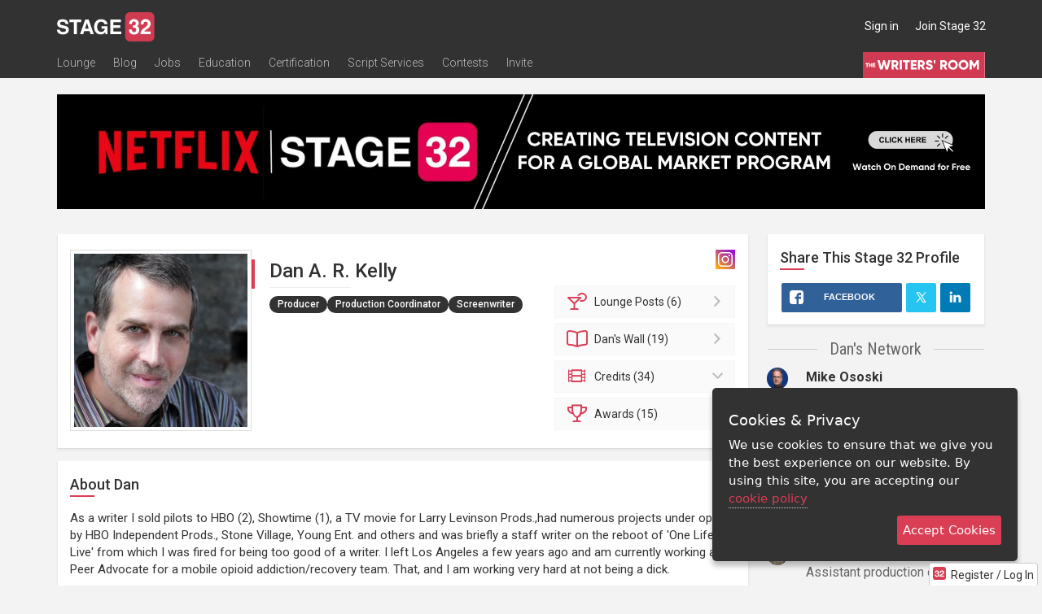

--- FILE ---
content_type: application/javascript; charset=utf-8
request_url: https://www.stage32.com/sites/stage32.com/themes/two/js/main.js?f
body_size: 35518
content:
var likePopovers;
var showPopovers;

(function () {

    'use strict';

    $(document).ready(function () {

    	if($('.go-to').length){
    		$('.go-to').click(function(){
    			$('.goto-section').hide();
    			var gotoid = $(this).data('toggle');
    			$('#'+gotoid).show();
			});
		}

        //https://idangero.us/swiper/api/#initialize
        if($('.swiper-container').length){
            var swiper = new Swiper('.swiper-container', {
                pagination: {
                  el: '.swiper-pagination',
                  type: 'bullets',
                  clickable: true,
                },
                autoplay: {
                    delay: 10000,
                },
                speed: 1000,
                effect: 'slide',
                loop: true,
                centeredSlides: true
            });
        }

        if($('#exchange_disclaimer').length){
            $('#exchange_disclaimer a').click(function(){
                $('#exchange_disclaimer').hide();
                $('#exchange_requirements').show();
            });
        }

        if($('.taglist .toggle-sub').length){
            $('.taglist .toggle-sub').click(function(){

                var topic = $(this).data('topic');
                var icon = $('i', $(this));

                //add to success story
                $.ajax({
                    type: 'POST',
                    url: '/sites/stage32.com/modules/s32/ajax/ajax_lounge_subscription.php',
                    data: {
                        topic: topic,
                    },
                    success: function(data){
                        icon.attr('class', data);
                    }
                });
            });
        }

        if($('.spotlight .what-about').length){
            $('.spotlight .what-about').click(function(){
                var parent = $(this).parents('.spotlight');
                $('.lounge-description', parent).show();
            });
        }

        if($('.page-front .mentions.first-time').length){

            var handler = function(){
                $(".page-front .mentions.first-time").unbind("keydown", handler);
                $("#modal-posting").modal();
				$.ajax({
					url: '/sites/stage32.com/modules/s32/ajax/ajax_load_completions.php',
					data: 'goal_id=27',
				});
            }

            $('.page-front .mentions.first-time').bind("keydown", handler);
        }

        //check if collapsible panel is available
        if($('.panel-collapsible .collapsible').length){

            //collapsible link creation
            $('.collapsible').click(function(){

                var parent = $(this).parents('.panel-collapsible');
                var status = 'collapsed';
                var hiddenListCount = $('ul li.hidden', parent).length;
                var hiddenNetworkCount = $('.network-collapse.hidden', parent).length;

                if(hiddenListCount + hiddenNetworkCount == 0){
                    status = 'expanded';
                }

                //let's expand all links and change link text
                if(status == 'collapsed'){
                    $('ul li.list-collapse', parent).removeClass('hidden');
                    $('.network-collapse', parent).removeClass('hidden');
                    $(this).html('Show less <i class="far fa-chevron-up"></i>');
                }

                //let's collapse all links and change link text
                else {
                    $('ul li.list-collapse', parent).addClass('hidden');
                    $('.network-collapse', parent).addClass('hidden');
                    $(this).html('Show more <i class="far fa-chevron-down"></i>');
                }
            });
        }

        //once accepted don't show the cookie popup
        if(!$('#hide_gdpr').length){

            //console.log($('#hide_gdpr').length);

            //show cookie popup
            $('#body').ihavecookies({
                title: "Cookies & Privacy",
                message: "We use cookies to ensure that we give you the best experience on our website. By using this site, you are accepting our ",
                link: "/privacy/"
            });
        }


		$('#edit-modal-post-1366515039338504302').show();

        $('html').removeClass('no-js').addClass('js');

        $('.js-hide').remove();

		/*===
		Theia Sidebar
		===*/

		if($('.sticky-theia').length){
			$('.sticky-theia').theiaStickySidebar({
				  additionalMarginTop: 100
			});
		}

        //toggle
        $('.toggle').click(function(){
            var target = $(this).attr('data-toggle');
            var text = $(this).text();
            if(text.indexOf('Show') != -1){
                text = text.replace('Show', 'Hide');
            }
            else if(text.indexOf('Hide') != -1){
                text = text.replace('Hide', 'Show');
            }

            //console.log(target);
            $(this).text(text);
            $('#'+target).toggle();
        }).each(function(){
            var target = $(this).attr('data-toggle');
            $('#' + target).hide();
        });

		//reset gift fields
		$('#gift_email').val('').removeClass('required').removeAttr('required');

		//gift button pressed
		$('#buy-gift').click(function(){

			//hide button
			$('#buy-gift').hide();

			//show fields
			$('.buy-gift').show();

			//if panel hidden, show panel
			$('.panel-pay').show();

			//change panel's title
			$('.panel-pay .panel-title').text('Buy as a Gift');

			//make friend's email a required field
			$('#gift_email').addClass('required').attr('required', 'required');
		});

        $('body').on('submit', '.comment-form', function (e) {
            e.preventDefault();
            $(this).ajaxSubmit({
                data: {
                    a: '1'
                },
                resetForm: true,
                beforeSubmit: function (data, $form, options) {
                    $form.parents('.comment-form-container').addClass('disabled');
                    $('.comment-form input:submit, .comment-form button').prop("disabled", true);
                    var ppid = $form.attr('ppid');
                    options.target = $('#ppid-' + ppid + '-comments-4');
                },
                success: function (responseText, statusText, xhr, $form) {
                    var responseDOM = $(responseText),
                    lastItem = responseDOM[responseDOM.length - 1],
                    target = $(lastItem).attr('data-item');
                    trackEvent({
                        category: 'Comment',
                        action: 'add',
                        target: target,
                        type: 'pageview'
                    });

                    $(document).trigger('loadPostSystem');
                    $(document).trigger('loadCommentSystem');
                    $form.parents('.comment-form-container').removeClass('disabled');
                }
            });
            return false;
        });

		if($('#modal-replace-broken-image').length){

			$('body').on('click', '.replace-broken-image', function(e){

				e.preventDefault();
				var modal = $('#modal-replace-broken-image');
				var thisSrc = $(this).attr('data-src');

				determineThePath(thisSrc);

			});

			 $('body').on('change', '#modal-replace-broken-image input.img-fix-preview', function () {
				if (this.files && this.files[0]) {
					var reader = new FileReader(), input = $(this);

					reader.onload = function (e) {
							$('.preview-image').attr('src', e.target.result);
							$('.preview-image.replace-broken-image').show();
					};

					reader.readAsDataURL(this.files[0]);

				}
			});

			$('body').on('submit', '#modal-replace-broken-image form', function(e){
				e.preventDefault();

				var image = null;
				var path = $('[name="brokenImagePath"]', $(this)).val();

				if($('[name="brokenImage"]', $(this)).val()){
					image = $('.preview-image', $(this)).attr('src');
				}

				$.ajax({
					url: '/sites/stage32.com/modules/s32/ajax/ajax_image_fix.php',
					type: 'POST',
					data: {
						file: image,
						path: path
					},
					success: function(data){
						var obj = JSON.parse(data);

						if(obj.success){
							//close modal
							$('#modal-replace-broken-image').modal('hide');
						}else{
							$('.modal-body', '#modal-replace-broken-image').append('<p class="error">'+obj.error+'</p>');
							$('.modal-body .fix-form', '#modal-replace-broken-image').hide();
							//hide submit button
							$('button[type="submit"]', '#modal-replace-broken-image').hide();
						}
					}
				});

			});
		}

		$("form.check-multi-clicks").submit(function() {

			$(this).submit(function() {
				return false;
			});

			$(this).find('.btn').addClass('disabled');
			$(this).find('.btn').prop( "disabled", true);

			return true;
		});

		/* IF SCROLL PANE */
		if ($('.scroll-pane').length){
			$('.scroll-pane').jScrollPane({
				autoReinitialise: true
			});
		}

		/*profile jGrow*/
		//headshot
		if($('#show_jGrowl').length){
			//don't show on small screen
			if($('body').width() > 991){

				$('#show_jGrowl > .jGrowl_item').each(function(i, obj) {

					var content = $(this).html();
					var data_type = $(this).attr('data-type');
					var theme = 'jgrowl-default '+ data_type;

					var date, expires;
					//seven day from now
					date = new Date();
					date.setTime(date.getTime()+(7*24*60*60*1000));

					//define expries
					expires = "; expires="+date.toGMTString();

					setTimeout(
						function(){

							$.jGrowl(
								content,
								{
									sticky: true,
									theme: theme,
									//life: 12000,
									pool: 3,
									openDuration: 1000,
									closeDuration: 1000,
									close: function(e,m, o) {
										document.cookie = data_type+"=hide"+expires+"; path=/";
									},
									click: function(e,m,o){
										//trigger click
										document.cookie = data_type+"=hide"+expires+"; path=/";
										$('#jGrowl .'+data_type).jGrowl("close");
									}
								}
							);
						}, 1000);

				});
			}
		}

		$('body').on('change', '#find-work-form input.inputLocation', function(){
			var geo_id = $(this).val();
			if(geo_id && geo_id != undefined){
				$('#find-work-form .nearby-cities-form').show();
			}else{
				$('#find-work-form .nearby-cities-form').hide();
			}
			$('input.nearbyCities').select2('val', '');
		});

		$('#find-work-form input.nearbyCities').select2({
				placeholder: "Nearby Cities",
				multiple: true,
				initSelection: function (element, callback) {

					var options = element.data('selected');

					var data = [];

					$.each(options, function( key, value ) {
						data.push({id: key, text: value});
					});

					callback(data);

				},
				ajax: {
					url: '/sites/stage32.com/modules/s32/ajax/ajax_nearby_cities.php',
					dataType: 'json',
					data: function (term, page) {
						return {
							geo_id: $('#find-work-form input.inputLocation').val(),
							term: term
						};
					},
					results: function (data, page) {
						return {
							results: data
						};
					}
				}
			});

		/*
		if($('.print-now').length && $('.print-only').length){
			window.print();
		}*/

		$('.print-this-page').click(function(){
			window.print();
		});

		if( $(location).attr('hash') === "#untag"){
			var path = $(location).attr('pathname');
			var a = path.split('/');
			var box = '#untag-modal-' + a[1] + '-' + a[2];
			setTimeout(function(){
				$(box).modal('show');
			}, 100);
		}

		/*MENTIONS*/
		//ADD POST
		//JULIE DEC 8
		//comment out mentions

		/*
		*/
		if($('[contenteditable="true"].mentions').length){

			$('body').on('keypress', '[contenteditable="true"].mentions', function(){

				//single post
				var post = $(this).parents('.panel').attr('id');
				var post_id = '';
				var post_type = '';

				if(post){
					if(post.match(/\d+/)){
						//parse parent and parent type
						var ids = post.match(/\d+/);
						post_id = ids[0];
						post_type = post.replace(post_id,'');
					}
				}

				$(this).textcomplete([
					{
						match: /\B@(.*)$/,
						search: function (term, callback) {
							return $.ajax({
									url: '/sites/stage32.com/modules/s32/autocompletes/search_mention.php',
									type: 'GET',
									data: {term: term,
											post_type: post_type,
											post_id: post_id },
									dataType: 'json',
									success: function (json) {
										callback($.map(json, function (word) {
										var user_name = word.name;
										return word;
									}));
									}
							});
						},
						index: 1,
						cache: false,
						template: function (word) {
							return '<img class="img-circle" style="width: 36px; height: 36px; margin-right: 12px;" src="' + word.headshot + '"></img>' + word.name;
						},
						replace: function (word) {
							return '<span data-user-id="'+word.id+'" data-first-name="'+word.first_name+'">'+ word.name +'</span>&nbsp;';
						}

					}
				]);

			});
		}

		//DISABLE PASTE MENTION TAGS
		$('body').on('paste','[contenteditable="true"].mentions',function(e) {
			e.preventDefault();
			var text = (e.originalEvent || e).clipboardData.getData('text/plain');
			window.document.execCommand('insertText', false, text);
		});

		//CHANGE MENTION TAG
		$('body').on( 'keyup keydown', '[contenteditable="true"].mentions' , function(evt) {

			var sel = window.getSelection && window.getSelection();
			if (sel && sel.rangeCount > 0) {

				var range = sel.getRangeAt(0);
				//
				var type = 'DIV';

				if(typeof range.commonAncestorContainer.parentElement.nodeName !== 'undefined'){
					type = range.commonAncestorContainer.parentElement.nodeName;
				}

				//console.log(range.commonAncestorContainer.parentElement);
				//console.log(range.commonAncestorContainer.parentElement.nodeName);
				$('.mentions span').attr('contenteditable',false);

				if(type === 'SPAN'){
					var child = 	range.commonAncestorContainer.parentElement;
					var text = $(child).text();
					if ((evt.keyCode === 8)||(evt.keyCode === 13)) {
						$(child).replaceWith(' ');
					}else if((evt.keyCode !== 37) && (evt.keyCode !== 38) && (evt.keyCode !== 39)&& (evt.keyCode !== 40)&&(evt.keyCode !== 32)){
						$(child).replaceWith(text);
					}
				}
			}

		});

		//SUBMIT POST WITH MENTIONS
		$('body').on('click', 'button[type="submit"]', function(e){

			var form = $(this).parents('form');
			var mention = $('[contenteditable="true"].mentions', form);
			var has_mention = mention.length;
			var html = mention.html();

			//form contains mention field
			if(has_mention){

				//if content is not blank
				if(html){

					//copy html into text area
					form.find('textarea').val(html);

					//if NOT lounge topic - reset field
					if(!form.find('.post-add-title').val()){
						setTimeout(function(){
							$('.mentions').html('');
						}, 200);
					}

				}

				//if content is blank
				else{
					e.preventDefault();
					mention.focus();
				}

			}
			//button value couldn't be passed in safari
			//else if(!$(this).val()){
				//form.submit();
			//}
		});

		$('body').on('click', '.show-terms', function(e){
			e.preventDefault();

			var target = $(this).attr('href');

			if($(target).find('.empty-terms').length){
				var type = target.replace("#", "");

				$.ajax({
					type: 'POST',
					url: '/sites/stage32.com/modules/s32/ajax/ajax_terms.php',
					data: {
						type: type,
					},
					success: function(data){
						$(target).find(".modal-body").html(data);
					}
				});
			}
		 });

		if($('.pull-recent-posts').length){
			var parent = $('.pull-recent-posts');
			var type_id = $('.pull-recent-posts').attr('data-type-id');

			if($.isNumeric(type_id)){
				$.ajax({
					type: 'POST',
					url: '/sites/stage32.com/modules/s32/ajax/ajax_recent_lounge_posts.php',
					data: {
						type_id: type_id,
					},
					success: function(data){
						setTimeout(function(){
							parent.html(data);
						}, 1000);
					}
				});
			}

		}


		//browse
		//video owners
		if($('#video-owners').length){
			$('#video-owners').select2({
				placeholder: "enter member name",
				multiple: false,

				createSearchChoice: function (term, data) {
					if ($(data).filter(function () {

						try {
							return this.text.toLowerCase().localeCompare(term.toLowerCase()) === 0;
						} catch (e) {
							return this.text.toLowerCase() === term.toLowerCase();
						}

					}).length === 0) {
						return {
							id: term,
							text: term
						};
					}
				},
				initSelection: function (element, callback) {
					var id = $(element).attr('data-ajax-id');
					var text = $(element).attr('data-ajax-text');
					callback({ id: id, text: text });
				},
				ajax: {
					url: '/sites/stage32.com/modules/s32/autocompletes/search_realname_videos.php',
					dataType: 'json',
					data: function (term, page) {
						return {
							term: term
						};
					},
					results: function (data, page) {
						return {
							results: data
						};
					}
				},
				minimumInputLength: 1,
				formatInputTooShort: function () {
					return '';
				},
			});
			$("#video-owners").on("change", function (e) {
				$('#video_owner').val(e.added.id);
				console.log('/videos/author/'+e.added.id);
				$('#video-search').attr('action','/videos/author/'+e.added.id);
			});
		}


		//sidemenu location search

		if($('.side-menu .inputLocation').length){
			$('.side-menu .inputLocation').select2({
				allowClear: true,
				minimumInputLength: 2,
				multiple: false,

				initSelection: function (element, callback) {
					var options = element.data('options');
					var data = {id: element.val(), text: options[element.val()]};
					callback(data);
				},
				ajax: {
					url: '/sites/stage32.com/modules/s32/ajax/ajax_geoname.php',
					dataType: 'json',
					data: function (term, page) {
						return {
							q: term
						};
					},
					results: function (data, page) {
						return {
							results: data
						};
					}
				}
			});
		}

		$('.sidebar-buttons.side-menu .side-menu-header').click(function(e){
			e.preventDefault();
			var parent = $('.sidebar-buttons.side-menu');
			if(!$(this).hasClass('active')){
				var h = $('.side-menu-header.active');
				$('.side-sub-menu', h.parent()).addClass('collapse');
				h.removeClass('active');

				$(this).addClass('active');
				$('.side-sub-menu.in', parent).removeClass('in');
			}

		});



		//EDIT POST WITH MENTIONS
		$('.edit-modal.fade.in .btn.btn-success').click(function(e){
			var parent = $(this).parent('.modal-dialog');
			var html = parent.find('.mentions').html();
			var text = parent.find('textarea');
			text.val(html);
		});


		//search on page not found
		$('.page-notfound .keyword-search .dropdown-menu a').click(function(e){
			e.preventDefault();
			var term = $('.keyword-search .form-control').val();
			//var destination = $(this).attr('href')+term;
			var destination = $(this).attr('data-action')+term;
			document.location.href = destination;

		});





		/*fixed navigation*/
		if ('ontouchstart' in document.documentElement) {
			 $('body').on('focus', 'textarea,input,select', function() {
					$('body').addClass('fixfixed');
				}).on('blur', 'textarea,input,select', function() {
					$('body').removeClass('fixfixed');
				});
		} //here

		/* IF MODERATION IS SET */
		$('.showSpamscoreModal').click(function(e){
			e.preventDefault();

			var uid = $(this).attr('data-uid');
			var el = $(this).attr('href');

			if('#editUsername'){
				//get name
				var name = $(this).attr('data-name');
				var company = $(this).attr('data-company-name');
				//get company name
				$(el+' [name="username"]').val(name);
				$(el+' [name="company"]').val(company);

			}
			$(el+' .moderation').attr('data-ajax-parent', uid);
		});

		//data table
		if($('.new-data-table').length){

            var data = $('.new-data-table').data();
			var ordering = $('.new-data-table th').length - 1;
            var info = true;
            var searching = true;
            var paging = true;
            var exporting = false;

            if(data.ordering != 'undefined'){
                ordering = data.ordering;
            }
            if(data.info != 'undefined'){
                info = data.info;
            }
            if(data.searching != 'undefined'){
                searching = data.searching;
            }
            if(data.paging != 'undefined'){
                paging = data.paging;
            }
            if(data.exporting != 'undefined'){
                exporting = data.exporting;
            }

            //csv export
            if(exporting){
                $('.new-data-table').DataTable({
                    "paging":paging,
                    "info":info,
                    "searching":searching,
                    "oLanguage": { "sSearch": ''},
                    "order":[[ordering,"desc"]],
                    "lengthMenu": [[25, 50, -1], [ 25, 50, "All"]],
                    "dom": 'Bfrtip',
                    "buttons": ['csv', 'excel', 'pdf', 'print']
                });
            }

            //no export
            else {
                $('.new-data-table').DataTable({
                    "paging":paging,
                    "info":info,
                    "searching":searching,
                    "oLanguage": { "sSearch": ''},
                    "order":[[ordering,"desc"]],
                    "lengthMenu": [[ 25, 50, -1], [ 25, 50, "All"]]
                });
            }
		}

		//panel menu is clicked
		$('#body').on('click', '.moderation', function(){

			var type = $(this).attr('data-ajax-type');
			var parent_type = $(this).attr('data-ajax-parent_type');
			var parent = $(this).attr('data-ajax-parent');

			var el = $(this);

			if (type == 'move'){

				var modal = $('#move-modal-'+parent_type+'-'+parent);

				//get current post id
				var id = $(this).attr('data-ajax-id');
				$('.move-to-id', modal).val(id);

				//get owner name
				var owner = $(this).attr('data-ajax-owner');
				$('.move-to-name', modal).html(owner);

				//get topic from
				var from_id = $(this).attr('data-ajax-from');
				var from = $('.select option[value='+from_id+']', modal).text();
				$('.move-to-from', modal).html(from);

				//show modal
				modal.modal('show');
			}

			else if (type == 'edit'){

				var modal = $('#edit-modal-'+parent_type+'-'+parent);
				var id = $(this).attr('data-ajax-id');

				$.ajax({
					type: 'POST',
					url: '/sites/stage32.com/modules/s32/ajax/ajax_moderation.php',
					data: {
						id: id,
						type: 'getforedit'
					},
					success: function(data){
						var obj = JSON.parse(data);
						var text = obj.post;

						//get topic from
						$('.edit-post-id', modal).val(id);
						$('.edit-post-title', modal).val(obj.title);
						$('.edit-post-text', modal).val(text);

						//show modal
						modal.modal('show');
					}
				});
			}
			else if(type == 'success story') {
				var star_o = $(this).find('.fa-star');
				if(star_o.length > 0 && star_o.attr('data-prefix') == 'far'){
					//add to success story
					$.ajax({
						type: 'POST',
						url: '/sites/stage32.com/modules/s32/ajax/ajax_moderation.php',
						data: {
							type: type,
							parent: parent,
							parent_type: parent_type
						},
						success: function(data){
							star_o.attr('data-prefix', 'fa');
						}
					});
				}
			}else if(type == 'editUsername'){
					var name = $('#editUsername [name="username"]').val();
					var company = $('#editUsername [name="company"]').val();

					$.ajax({
						type: 'POST',
						url: '/sites/stage32.com/modules/s32/ajax/ajax_moderation.php',
						data: {
							type: type,
							parent: parent,
							parent_type: parent_type,
							name: name,
							company: company
						},
						success: function(data){

						}
				});
			}else{

				if(type == 'sendNameDM'){
					parent_type = $('#sendNameDM [name="nameDM"]').val();
				}

				$.ajax({
					type: 'POST',
					url: '/sites/stage32.com/modules/s32/ajax/ajax_moderation.php',
					data: {
						type: type,
						parent: parent,
						parent_type: parent_type
					},
					success: function(data){
						if(type==='watchList'){
							$('.edit-watch-list').html('<a href="/moderation/watchList"><i class="fa fa-eye-slash"></i> Remove From Watch List </a>');
							$('.jumbotron-inner h2').append('<a href="/moderation/watchList" target="_blank" title="" id="under-moderation" class="view-watch-list tt-top" data-placement="bottom" data-delay="500" data-original-title="View Watch List">'+
							'<i class="fa fa-exclamation-circle"></i>' +
						'</a>');
						}else if(type === 'showSpamscore'){
							$('#userSpamscore .modal-body').empty();
							$('#userSpamscore .modal-body').append('<ul>'+data+'</ul>');
						}else if(type === 'cleanList'){
							el.addClass('disabled');
							el.text('Is Marked!');
						}else if(type == 'remove-contest-video'){
							location.reload();
						}
						//alert('done');
					}
				});
			}

		});

		//move-to modal predefined selection
		$('#body').on('click', '.move-modal .btn-default', function(){

			var modal = $(this).parents('.move-modal');
			var id = $(this).attr('data-ajax-id');

			$('.select', modal).val(id).trigger('change');
		});

		//move-to modal selection
		$('#body').on('change', '.move-modal .select', function(){

			var modal = $(this).parents('.move-modal');
			var to = $('.select option:selected', modal).text();

			$('.move-to-to', modal).html(to);
		});

		//move-to modal submission
		$('#body').on('click', '.move-modal .btn-success', function(){

			var modal = $(this).parents('.move-modal');
			var id = $('.move-to-id', modal).val();
			var parent = $('.move-to-parent', modal).val();
			var post_comment = $('.move-to-comment', modal).is(':checked');
			var comment = post_comment ? $('.textarea', modal).html() : '';

			if (parent != 0){
                // console.log(parent);
				$.ajax({
					type: 'POST',
					url: '/sites/stage32.com/modules/s32/ajax/ajax_moderation.php',
					data: {
						id: id,
						parent: parent,
						comment: comment,
						type: 'move'
					},
					success: function(data){
						modal.modal('hide');
						$('#post'+id).hide('slow');
					}
				});
			} else {
				$('.move-to-id', modal).parent().parent().addClass('has-error');
			}

		});

		/*JULIE NO CLUE*/
		//edit-to modal submission
		$('#body').on('click', '.edit-modal .btn-success', function(){

			var modal = $(this).parents('.edit-modal');
			var id = $('.edit-post-id', modal).val();
			var title = $('.edit-post-title', modal).val();
			var text = $('.mentions.edit-post-text', modal).html();

			$.ajax({
				type: 'POST',
				url: '/sites/stage32.com/modules/s32/ajax/ajax_moderation.php',
				data: {
					id: id,
					title: encodeURIComponent(title),
					text: text,
					type: 'edit'
				},
				success: function(data){

					text = text.replace(/(?:\r\n|\r|\n)/g, '</p><p>');
					text = '<p>' + text + '</p>';
					text = text.replace('<p></p>', '');

					$('.edit-modal').modal('hide');
					$('#post'+id+' .post-title').html(title);
					$('#post'+id+' .post-full').html(text);
				}
			});

		});

		//REMOVE MODERATION
		$('#body').on('click', '.remove-moderation', function(){
			var id = $(this).attr('data-ajax-id');

			$.ajax({
				type: 'POST',
				url: '/sites/stage32.com/modules/s32/ajax/ajax_moderation.php',
				data: {
					id: id,
					type: 'remove'
				},
				success: function(data){
					$('#moderation_'+id).hide('slow');
				}
			});

		});


        $('span.ga-tracking').each(function () {
            try {
                var span = $(this);
                window.setTimeout(function () {
                    trackEventOnClick(span.data('category'), span.data('action'), span.data('label').toString());
                    $.post('/sites/stage32.com/modules/s32/ajax/ajax_mark_event_as_tracked.php', {
                        id: span.data('id')
                    });
                }, 2000);
            } catch (err) {
            }
        });

        $.support.transition = false;

        $('.alert a').not('.text-muted').each(function () {
            $(this).addClass('alert-link');
        });

		//global popever definition
		$('[data-toggle="popover"]').popover();

        var body = document.body,
        timer;

        $('.smooth-scroll').on('click', function (e) {
            e.preventDefault();
			console.log($.attr(this, 'href'));
            $('html, body').animate({
                scrollTop: $( $.attr(this, 'href') ).offset().top - 100
            }, 500);
            return false;
        });
		/*
        $('body').on('click', '.filepicker-headshot', function (e) {
            if (typeof filepicker !== 'undefined') {

                e.preventDefault();

                filepicker.setKey('AYpKAstL6TWaG0CeJbjgbz');

                var uid = $(this).data('uid'),
                destination = $(this).data('destination'),
                link = $(this);

                trackEvent({
                    category: 'Headshot',
                    action: 'show update form',
                    target: 'headshot',
                    type: $(this).attr('href')
                });

                link.addClass('processing').attr('disabled', 'disabled');

                filepicker.pick({
                    mimetypes: ['image/*', 'text/plain'],
                    container: 'modal',
                    services: ['COMPUTER', 'WEBCAM', 'URL', 'FACEBOOK', 'INSTAGRAM', 'FLICKR', 'PICASA', 'DROPBOX', 'GOOGLE_DRIVE']
                },
                function (InkBlob) {

                    $.ajax({
                        url: '/sites/stage32.com/modules/s32/utils/headshot_filepicker.php',
                        type: 'POST',
                        data: {
                            file: InkBlob.url
                        },
                        dataType: 'json'
                    }).done(function (data, textStatus, jqXHR) {
                        if (destination) {
                            document.location.href = destination;
                        } else {
                            location.reload();
                        }
                    });

                    $('.headshot[data-uid="' + uid + '"]').attr('src', InkBlob.url + '/convert?format=jpg&quality=85&width=500&height=500&align=faces&fit=crop&rotate=exif');
                },
                function (FPError) {
                    link.removeClass('processing').removeAttr('disabled');
                });
            }
        });
		*/

        $('.alert a.close').on('click', function (e) {
            e.preventDefault();
            var messageID = $(this).attr('messageid'),
            alerts = jQuery.parseJSON($.cookie('alerts'));

            if (messageID) {
                $(this).parent('.alert').fadeOut();
                if (!alerts) {
                    alerts = {};
                    alerts[messageID] = 0;
                } else {
                    alerts[messageID] = 0;
                }

                $.cookie('alerts', JSON.stringify(alerts), { expires: 365, path: '/' });
            }
        });

        $('body').on('click', '.alert-banner a.close', function (e) {
            var alert = $(this).parent('.alert'),
            alertID = alert.attr('data-alert_id'),
            hideBanners = jQuery.parseJSON($.cookie('hide_banners'));

            if (!hideBanners) {
                hideBanners = [];
            }

            hideBanners.push(alertID);

            $.cookie('hide_banners', JSON.stringify(hideBanners), { expires: 365, path: '/' });
        });

        $('body').on('click', '.skip-headshot', function (e) {
            $.cookie('skip_headshot', 1, { expires: 1, path: '/' });
        });
        $('body').on('click', '.skip-connections', function (e) {
            $.cookie('skip_connections', 1, { expires: 1, path: '/' });
        });

		 $('.theiaStickySidebar').on('click', 'a', function (e) {
           if($(this).attr('data-toggle') == 'modal'){
			   //check modal inside theia sidebar
			   var el = $(this).attr('href');
			   if(el &&  $('.theiaStickySidebar '+el).length){
				   $(this).parents('.theiaStickySidebar').css('position', 'unset');
				   $(this).parents('.theiaStickySidebar').css('transform', 'unset');
			   }
		   }
        });

        $('.taglist li a').tooltip({
            placement: 'right',
            animation: false,
            container: 'body'
        });

        $('html.no-touch .tt').tooltip({
            container: 'body',
            animation: false,
            delay: { show: 300, hide: 0 }
        }).on('show.bs.tooltip', function () {
			//hide other tooltips
			$('.tt').tooltip('hide');
		}).on('click', function(){
			//hide this tooltip
			$(this).tooltip('hide');
		});


		$('html.no-touch .content-actions .like-action').click(function(){
			$(this).tooltip('hide');
		});
		/*
		$('#body').on('mouseover', '.tt-top', function() {
			$(this).tooltip("destroy");
			$(this).tooltip({
				container: 'body',
				animation: false,
				delay: { show: 300, hide: 0 }
			});
		});
		*/

        $('.progress-bar-ball').tooltip({
            container: '.progress-bar-ball',
            animation: false,
            placement: 'top',
			title: '',
    		trigger: 'manual',
            delay: { show: 300, hide: 0 }
        }).on("mouseleave", function (e) {
			e.preventDefault();
		}).tooltip('show');

        $('.tt-new').tooltip({
        	container: '.tt-new',
			placement: 'bottom',
			title: '',
			animation: false,
			delay: { show: 300, hide: 5000 },
			template: '<div class="tooltip tooltip-new" role="tooltip"><div class="tooltip-arrow"></div><div class="tooltip-inner"></div></div>'
        }).tooltip('show');

		$('.tt-top').tooltip({
			trigger: 'hover',
			placement: 'bottom',
			title: '',
			animation: false,
			delay: { show: 300, hide: 300 },
			template: '<div class="tooltip tooltip-top" role="tooltip"><div class="tooltip-arrow"></div><div class="tooltip-inner"></div></div>'
		});


		$('.tt-right').tooltip({
			placement: 'right',
			title: '',
			animation: false,
			delay: { show: 300, hide: 300 },
			template: '<div class="tooltip tooltip-top" role="tooltip"><div class="tooltip-arrow"></div><div class="tooltip-inner"></div></div>'
		});

        $(':submit').on('click', function () {
            $.watermark.hideAll();
        });

        $('a.dropdown-toggle').on('click', function (e) {
            e.preventDefault();
        });

        $('body').on('shown.bs.modal', '.modal', function (e) {
			autosize.update($('.autosize', this));
            //$('.autosize').trigger('autosize.resize');
        });

        var time = new Date().getTime();

        function setExternalLinkTargets() {
            $('a[href^="http:"], a[href^="https:"]').not('[href*="//www.stage34.co/"], [href*="//stage34.co/"], [href*="//www.stage32.com/"], [href*="//stage32.com/"], [href*="//dev.stage32.com/"], [href*="//staging.stage32.com/"], [href*="//www.facebook.com/dialog/"]').attr('target', '_blank');
            $('a[href*="//www.stage32.com/e.php"]').attr('target', '_blank');
			$('a[href*="//www.stage34.co/e.php"]').attr('target', '_blank');
        }
        setExternalLinkTargets();

        $(document).on('setExternalLinkTargets', function () {
            setExternalLinkTargets();
        });
        $(document).trigger('setExternalLinkTargets');

        $('#edit-field-project-location-value').autocomplete({
            source: '/sites/stage32.com/modules/s32/autocompletes/project_location.php',
            minLength: 2,
            autoFocus: true,
            delay: 0
        });

        $('.activity-comment-link').on('click', function (e) {
            e.preventDefault();
            var nid = $(this).attr('nid');
            $(this).hide();
            $('#comment-n' + nid).show();
        });

        $('button.del').on('click', function (e) {
            e.preventDefault();
            $('button.del').hide();
            $('button.confirm').show();
            return false;
        });

        $('button.unsub').on('click', function (e) {
            e.stopPropagation();
            e.preventDefault();
            $('button.confirm').hide();
            $('button.unsub').show();
            var ptid = $(this).attr('ptid');
            $('button.unsub[ptid="' + ptid + '"]').hide();
            $('button.confirm[ptid="' + ptid + '"]').show();
            $('html').not('.confirm').one('click', function (e) {
                $('button.confirm').hide();
                $('button.unsub').show();
            });
        });

        $('[placeholder]:not(.no-watermark), [placeholder]:not(.no-watermark)').each(function () {
            $(this).watermark($(this).attr('placeholder'));
        });

        $('body').hoverIntent({
            selector: '#bs-navbar-secondary-collapse .navbar-nav>li',
            over: function () {
				$('.navbar-nav>li').removeClass('show');
				$(this).addClass('show');
            },
            out: function () {
				$(this).removeClass('show');
            },
            timeout: 500
        });

        $('body').hoverIntent({
            selector: '.presentation.nav-header',
            over: function () {
				$('.dropdown-menu.sub-menu').addClass('show');
            },
            out: function () {
				$('.dropdown-menu.sub-menu').removeClass('show');
            },
            timeout: 500
        });

        $('form.validate').each(function () {

            $(this).validate({
                ignore: ':hidden:not(.redactor):not(.select2-city)',
                errorElement: 'p',
                errorClass: 'small text-danger',
                errorPlacement: function (error, element) {
                    if (element.data('errorPlacement') && $(element.data('errorPlacement')).length) {
                        $(element.data('errorPlacement')).append(error);
                    } else if (element.data('show-error')) {
                        if ($(element).closest('.form-group').length) {
                            $(element).closest('.form-group').append(error);
                        } else {
                            error.insertAfter($(element));
                        }
                    } else {
                        return true;
                    }
                },
                highlight: function (element, errorClass) {

					if ($(element).hasClass('form-control')) {
						$(element).closest('.form-group').addClass('has-error');
					}

					if ($(element).is(':checkbox')) {
						$(element).parent().addClass('error-checkbox');
					} else if ($(element).is(':radio')) {
						if ($(element).parents('.form-group').length) {
							$(element).parents('.form-group').addClass('error-radio-container');
						} else if ($(element).parents('.controls').length) {
							$(element).parents('.controls').addClass('error-radio-container');
						}
					} else if ($(element).hasClass('tmce')) {
						$(element).prev('.cke').addClass('error');
					} else if ($(element).hasClass('select2-offscreen')){

						/* DEAL WITH SELECT 2 */
						var el = $("#s2id_" + $(element).attr("id"));
						var parent = el.parents('.form-group');
						parent.addClass('has-error');
						el.addClass('error');

                    } else if (
                        $(element).hasClass('select2-city') ||
                        $(element).hasClass('select2-desktop') ||
                        $(element).hasClass('select2-ajax') ||
                        $(element).hasClass('select2')
                    ) {
                        $(element).prev('.select2-container').addClass('error');
                    } else {
                        $(element).addClass('error2');
                    }
                },
                unhighlight: function (element, errorClass) {

                    if ($(element).hasClass('form-control')) {
                        $(element).closest('.form-group').removeClass('has-error');
                    }

                    if ($(element).is(':checkbox') && $(element).parent().is('label')) {
                        $(element).parent().removeClass('error-checkbox');
                    } else if ($(element).is(':radio')) {
                        if ($(element).parents('.form-group').length) {
                            $(element).parents('.form-group').removeClass('error-radio-container');
                        } else if ($(element).parents('.controls').length) {
                            $(element).parents('.controls').removeClass('error-radio-container');
                        }
                    } else if ($(element).hasClass('tmce')) {
                        $(element).prev('.mce-container').removeClass('error');
					} else if ($(element).hasClass('select2-offscreen')){

						/* DEAL WITH SELECT 2 */
						var el = $("#s2id_" + $(element).attr("id"));
						var parent = el.parents('.form-group');
						parent.removeClass('has-error');
						el.removeClass('error');

                    } else if (
                        $(element).hasClass('select2-city') ||
                        $(element).hasClass('select2-desktop') ||
                        $(element).hasClass('select2-ajax')||
                        $(element).hasClass('select2')
                    ) {
                        $(element).prev('.select2-container').removeClass('error');
                    } else {
                        $(element).removeClass('error');
                    }
                },
                invalidHandler: function (event, validator) {
                    $.watermark.showAll();

                    // if (!validator.numberOfInvalids()) {
                    //     return;
                    // }
                    //
                    // $('html, body').animate({
                    //     scrollTop: $(validator.errorList[0].element).offset().top - 100
                    // }, 500);

                },
                submitHandler: function (form) {

					//disable button before submit
                    $('.disable-after-click', form).prop('disabled', true).addClass('disabled');


                    form.submit(function () {
                        $(':submit', form).attr('autocomplete', 'off').prop('disabled', true).addClass('disabled');

						//$('.disable-after-click', form).prop('disabled', true);
                    });
                    return false;
                }

            });
        });


        // if ($('.post-form-new form').length) {
        //
        //     $('.post-form-new form').validate().settings.submitHandler = function (form) {
        //
        //         var parent = $(form).children('[name="parent"]').val(),
        //         parentType = $(form).children('[name="parent_type"]').val(),
        //         postContainer;
        //
        //         trackEvent({
        //             category: 'Post',
        //             action: 'add',
        //             target: parentType + ':' + parent,
        //             type: 'pageview'
        //         });
        //
        //         if ($(form).data('target')) {
        //             postContainer = $($(form).data('target'));
        //         } else {
        //             postContainer = $(form).parents('.post-form-new').parent().children('.ajax_posts');
        //         }
        //
        //         var formContainer = $(form).parents('.post-form-new');
        //
        //         $(form).ajaxSubmit({
        //             data: {
        //                 a: '1',
        //                 render: '1'
        //             },
        //             resetForm: true,
        //             beforeSubmit: function (data, $form, options) {
        //                 formContainer.addClass('disabled');
        //                 $form.children('button').prop('disabled', true);
        //             },
        //             success: function (responseText, statusText, xhr, $form) {
        //                 formContainer.removeClass('disabled');
        //                 $(responseText).prependTo(postContainer);
        //                 postContainer.removeClass('no_load');
        //                 resetPostForm($form);
        //                 $(document).trigger('reloadMasonry');
        //
        //                 var payload = postContainer.data('payload');
        //
        //                 if (typeof payload.params.start !== 'undefined' && typeof payload.params.limit !== 'undefined') {
        //                     payload.params.start += 1;
        //                     postContainer.data('payload', payload);
        //                 }
        //
        //             },
        //             error: function (e) {
        //                 formContainer.removeClass('disabled');
        //             }
        //         });
        //
        //         return false;
        //
        //     };
        // }


        // $('body').on('submit', '.post-form-new form', function (e) {
        //     e.preventDefault();
        //     var parent = $(this).children('[name="parent"]').val(),
        //     parentType = $(this).children('[name="parent_type"]').val(),
        //     postContainer;
        //
        //     if ($(this).data('target')) {
        //         postContainer = $($(this).data('target'));
        //     } else {
        //         postContainer = $(this).parents('.post-form-new').parent().children('.ajax_posts');
        //     }
        //
        //     var formContainer = $(this).parents('.post-form-new');
        //
        //     $(this).ajaxSubmit({
        //         data: {
        //             a: '1',
        //             render: '1'
        //         },
        //         resetForm: true,
        //         beforeSubmit: function (data, $form, options) {
        //             formContainer.addClass('disabled');
        //             $form.children('button').prop('disabled', true);
        //         },
        //         success: function (responseText, statusText, xhr, $form) {
        //             formContainer.removeClass('disabled');
        //             $(responseText).prependTo(postContainer);
        //             postContainer.removeClass('no_load');
        //             resetPostForm($form);
        //             $(document).trigger('reloadMasonry');
        //
        //             var payload = postContainer.data('payload');
        //
        //             if (typeof payload.params.start !== 'undefined' && typeof payload.params.limit !== 'undefined') {
        //                 payload.params.start += 1;
        //                 postContainer.data('payload', payload);
        //             }
        //
        //         },
        //         error: function (e) {
        //             formContainer.removeClass('disabled');
        //         }
        //     });
        //     return false;
        // });


        $(document).on("select2-opening", function (arg) {
            var elem = $(arg.target);
            if ($("#s2id_" + elem.attr("id") + " ul").hasClass("error")) {
                //jquery checks if the class exists before adding.
                $(".select2-drop ul").addClass("error");
            } else {
                $(".select2-drop ul").removeClass("error");
            }
        });

        $.validator.addMethod('checkone', function (value, elem, param) {
            if ($(".checkone:checkbox:checked").length > 0) {
                return true;
            } else {
                $('.checkone').parents('.controls').addClass('error');
                $('.control-group .controls.error .checkbox').one('click', function () {
                    $(this).parents('.controls').removeClass('error');
                });
                return false;
            }
        }, "You must select at least one option.");

        $('body').on('click', '.terms-agree', function (e) {
            e.preventDefault();
            $('#checkbox-terms').prop('checked', true);
        });

        $('form#post-new').validate();

        $('.show-topic-select a.action').on('click', function (e) {
            e.preventDefault();
            $(this).parent().hide();
            $('#lounge-title-topic').show();
        });

        $('i.help').popover({
            html: true,
            placement: 'bottom',
            trigger: 'manual',
            content: function () {
                return $(this).next('span').html();
            },
            template: '<div class="popover"><div class="arrow"></div><div class="popover-inner"><a href="#" class="close" style="padding: 5px 10px 0 0" onclick="$(\'i.help\').popover(\'hide\'); return false;"><i class="far fa-times"></i></a><h3 class="popover-title"></h3><div class="popover-content"><p></p></div></div></div>',
            container: 'body'
        });

        $('i.help-notitle').popover({
            html: true,
            placement: 'bottom',
            trigger: 'manual',
            content: function () {
                return $(this).next('span').html();
            },
            template: '<div class="popover"><div class="arrow"></div><div class="popover-inner"><div class="popover-content no-title"><p></p></div></div></div>',
            container: 'body'
        });

        $('i.help, i.help-notitle').on('click', function (e) {
            e.preventDefault();
            $('i.help').not($(this)).popover('hide');
            $(this).popover('toggle');
            var title = $(this).attr('title');
            trackEvent({
                category: 'Help',
                action: 'show',
                target: 'help:' + title,
                type: 'pageview'
            });
        });

        $('.popover').on('click', function () {
            $(this).popover('hide');
        });

        $('.hover-pop').popover({
            html: true,
            trigger: 'manual',
            container: 'body'
        });

        $(".edit-links .op-hide-confirm").on('click', function (e) {
            e.preventDefault();
            $.ajax({
                url: $(this).attr('href')
            });
            $("#" + $(this).attr('data-parent')).parent('.wi').slideUp();
        });

        $('.show-comment-form').on('click', function (e) {
            e.preventDefault();
            $(this).hide();
            $(this).next('.hide-form').show();
        });

        $(".click-select").on('click', function () {
            var $this = $(this);
            $this.select();
            window.setTimeout(function () {
                $this.select();
            }, 1);
            $this.mouseup(function () {
                $this.unbind("mouseup");
                return false;
            });
        });

		/*
        $('body').on('click', '.post-follow a', function (e) {
            e.preventDefault();
            $.ajax({
                context: this,
                type: 'POST',
                data: {
                    a: 1,
                    render: 1
                },
                url: $(this).attr('href'),
                success: function (msg) {
                    $(this).parent('.post-follow').replaceWith(msg);
                    $(document).trigger('loadPostSystem');
                    $('.just-clicked').hover( function () { }, function () { $(this).removeClass('just-clicked'); });
                }
            });
        });
		*/

        $('body').on('focus', '.post-comment-new:not(.active) .post-add-comment [contenteditable="true"]', function () {
            $(this).data('orig', $(this).val()).val('').attr('rows', '1');
            $(document).trigger('loadAutoSize');
            $(this).parents('.post-comment-new').addClass('active');
            $(document).trigger('layoutMasonry');
        });

        $('body').on('focus', '.post-form-new form:not(.active) .post-add-post', function () {
            $(this).data('orig', $(this).html())
            .html('')
            .val('')
            .attr('rows', '2')
            .parents('form');
            if ($(this).data('placeholder-active')) {
                $(this).data('placeholder-inactive', $(this).attr('placeholder'))
                .attr('placeholder', $(this).data('placeholder-active'))
                .watermark($(this).data('placeholder-active'));
            }
            $(this).parents('form').addClass('active');
        });

        $('body').on('click', '.post-form-new .post-add-post-cancel', function (e) {
            e.preventDefault();
            resetPostForm($(this).parents('form'));
            $(document).trigger('layoutMasonry');
        });

        function resetPostForm (form) {
            var textarea = form.children('textarea');
            form.removeClass('active');
            textarea.html(textarea.data('orig'))
            .val(textarea.data('orig'))
            .css('height', '')
            .attr('rows', '1');
            if (textarea.data('placeholder-inactive')) {
                textarea.attr('placeholder', textarea.data('placeholder-inactive'))
                .watermark(textarea.data('placeholder-inactive'));
            }
        }

        $('body').on('click', '.post-comments-view-all', function (e) {

            e.preventDefault();

            $(this).parent('li').hide();

            var parentType = $(this).data('parent-type'),
            parent = $(this).attr('data-parent'),
            container = $(this).parents('.comments').children('.comments-target'),
            moreComments = container.children('.more-comments');

            if (!parentType) {
                parentType = 'post';
            }

            moreComments.html('<div class="ajax-loading"></div>').slideDown(function () {
                $.ajax({
                    context: this,
                    type: "GET",
                    url: '/sites/stage32.com/modules/s32/utils/ajax_render.php?class=Post&method=renderComments&args[]=' + parentType + '&args[]=' + parent + '&args[]=0&args[]=9999999999999',
                    timeout: 10000,
                    success: function (msg) {

                        $('.initial-comments', container).slideUp(function () {
                            $(this).remove();
                            moreComments.slideUp(function () {
                                $(this)
                                .replaceWith(msg)
                                .slideDown()
                                .imagesLoaded(function () {
                                    $(document).trigger('layoutMasonry');
                                });
                            });
                        });

                    },
                    error: function (jqXHR, textStatus, errorThrown) {
                        if (textStatus == 'timeout') {
                            $(this).trigger('click');
                        }
                    }
                });
            });
        });

        function resetCommentForm(form) {
            $('button', form).removeProp('disabled');
            var textarea = form.children('textarea');
            form.parents('.post-comment-new').removeClass('active');
            textarea.val(textarea.data('orig')).css('height', '').attr('rows', '1');
            $(document).trigger('layoutMasonry');
        }

        $('body').on('click', '.post-add-comment .post-add-comment-cancel', function (e) {
            e.preventDefault();
            resetCommentForm($(this).parents('form'));
        });

        $(document).on('loadPostSystem', function () {

            $('.msg .full').hide();
            $('.msg .truncated').show();
            $('.toggleable .full').hide();
            $('.toggleable .truncated').show();
            $(document).trigger('loadAutoSize');

        });
        $(document).trigger('loadPostSystem');

        $(document).on('loadAutoSize', function () {
			autosize($('.autosize:not(:data(autosize))')).on('autosize:resized', function(){
				$(document).trigger('layoutMasonry');
			});

        });
        $(document).trigger('loadAutoSize');

        $('body').on('click', '.expand-post', function (e) {
            e.preventDefault();
            $(this).parents('.post-truncated').hide();
            $(this).parents('.post-body').children('.post-full').show(0, function () {
                $(document).trigger('layoutMasonry');
            });
        });

        $('body').on('click', '.expand-comment', function (e) {
            e.preventDefault();
            $(this).parents('.comment-truncated').hide().siblings('.comment-full').show(0, function () {
                $(document).trigger('layoutMasonry');
            });
        });

			$('body').on('submit', '.post-add-comment', function (e) {
				e.preventDefault();

				var post_comment = $(this).find('.post-add-comment.form-control');

				$(this).ajaxSubmit({
					data: {
						a: '1',
						render: '1'
					},
					resetForm: true,
					beforeSubmit: function (data, $form, options) {
						$('button', $form).prop('disabled', true);
					},
					success: function (responseText, statusText, xhr, $form) {

						$('.comment-photos').html('');

						var commentsContainer = $form.parents('.comments-container');
						var willFollow = $('.follow_unfollow', commentsContainer).attr('data-will-follow');
						$('.follow_unfollow', commentsContainer).attr('data-will-follow', 0);

						if (willFollow == 1){
							$('.follow_unfollow', commentsContainer).attr('checked','checked');

						}

						$(responseText).appendTo($('.comments-target', commentsContainer));

						$('.comments-target', commentsContainer).animate({
							scrollTop: $('.comments-target', commentsContainer)[0].scrollHeight
						}, 500);

						resetCommentForm($form);
						//resize comment input
						post_comment.height(20);
					},
					error: function (data, statusText, xhr, $form) {
						var myErrorMessage = JSON.parse(data.responseText).error;
						$.jGrowl('<h3>' + myErrorMessage.title + '</h3><p>' + myErrorMessage.message + '</p>', { sticky: false, theme: 'jgrowl-danger', life: 20000 });
						resetCommentForm($form);
					}
				});

				return false;
			});

		var timeout;

		$('.top-search').typeahead({
			hint: true,
			highlight: true,
			autocomplete: false,
			minLength: 3
		},
		{
			async: true,
			display: 'name',
			name: 'people',
			limit: 30,
			source: function (query, processSync, processAsync) {
				if (timeout) {
					clearTimeout(timeout);
				}
				$('.search-not-found').hide();

				timeout = setTimeout(function() {
					$('.navbar-form .fa.fa-search').removeClass('fa-search');
					$('.navbar-form .fa').addClass('fa-close text-danger');
					$('.search-history').hide();
					$('.history-result').removeClass('tt-selectable');
					$('.tt-menu').addClass('menu-loading');
					$('.search-loading').show();

					return $.ajax({
						url: '/sites/stage32.com/modules/s32/autocompletes/search_combined.php',
						type: 'GET',
						data: {term: query},
						dataType: 'json',
						success: function (json) {
							if(json){
								$('.search-loading').show();
								setTimeout(function(){
									$('.search-loading').hide();
									$('.tt-menu').removeClass('menu-loading');

									if( json.length > 0) {
										$('.tt-dataset').show();
										$('.search-not-found').hide();

									}else{
										$('.search-loading').hide();
										$('.tt-dataset').hide();
										$('.tt-menu').removeClass('menu-loading');
										$('.search-not-found i').text(query);
										$('.tt-menu').show();
										$('.search-not-found').show();
									}
								}, 1000);
								return processAsync(json);
							}
						}
					});
				}, 200);



			},

			templates: {
				/*
					cannot use multiple headers with same dataset,
					so lets just use this section to reset the global variable of template_type
				*/
				header: function(data){
					window.template_type = '';
				},

				suggestion: function(data) {

					var template_type = data.type,
						template_id = data.id,
						template_image = '',
						template_title = '',
						template_subtitle = '',
						template_description = '',
						header = '';

					//now let's define header if it's a new section
					if(window.template_type !== template_type){
						window.template_type = template_type;
						header = '<h5 class="section-title">'+template_type+'</h5>';
						if(template_type === 'post'){ header = '<h5 class="section-title">Posts</h5>'; }
					}

					var default_image = "'/sites/stage32.com/themes/two/images/visuals/defaults/media-64.png'";

					//parsing variables for people
					if(template_type === 'people'){
						template_image = data.headshot;
						template_title = data.name;
						if(data.location !== null){
							template_subtitle = ' &bull; <span>'+data.location+'</span>';
						}
						if(data.occupation !== false){
							template_description = data.occupation;
						}
					}

					//parsing education
					else if(template_type === 'education'){
						template_image = data.image;
						template_title = data.title;
						template_subtitle = ' &bull; <span>'+data.presenter+'</span>';
						template_description = data.description;
					}

					//parsing lounge
					else if(template_type === 'post'){
						template_image = data.image;
						template_title = data.title;
						template_description = data.body;
						//default post icon
						default_image = "'/sites/stage32.com/themes/two/images/visuals/defaults/chat-balloon.png'";
					}

					//parsing videos
					else if(template_type === 'videos'){
						template_image = data.image;
						template_title = data.title;
						template_description = data.description;
					}

					//parsing loglines
					else if(template_type === 'loglines'){
						template_image = data.image;
						template_title = data.title;
						if(data.genre !== null){
							template_subtitle = ' &bull; <span>'+data.genre+'</span>';
						}
						template_description = data.logline;
						//default logline icon
						default_image = "'/sites/stage32.com/themes/two/images/visuals/defaults/cell.png'";
					}


					return '<div class="result-item' + (header !== '' ? ' new-section' : '') + '" data-type="'+template_type+'" data-id="'+template_id+'">'+
								header +
								'<a href="javascript:void(0);">'+
									'<img class="pull-left img-circle" alt="" src="'+template_image+'" onerror="this.src='+default_image+'" />'+
									'<div class="search-text">'+
										'<strong>'+
											template_title+
											template_subtitle+
										'</strong>'+
										'<div class="search-detail">'+
											'<small>'+template_description+'</small>'+
										'</div>'+
									'</div>'+
								'</a>'+
							'</div>';
				}

			}
		});

        $('body').on('submit', '.post-delete-post', function (e) {
            e.preventDefault();
            $(this).ajaxSubmit({
                data: {
                    a: '1'
                },
                resetForm: true,
                beforeSubmit: function (data, $form, options) {
                    $form.parents('.modal').modal('hide');
                    $form.parents('.post-new').slideUp();
                    var parentType = $('[name="parent_type"]', $form).val(),
                    parent = $('[name="parent"]', $form).val();
                    if (parentType && parent) {
                        $('#' + parentType + parent).fadeOut(function () {
                            $(this).remove();
                            $(document).trigger('reloadMasonry');
                        });
                    }
                },
                success: function (responseText, statusText, xhr, $form) {
                }
            });
            return false;
        });
		$('.top-search').keyup(function(e){

			if(e.which != 38 && e.which != 40){

			 if($(this).val().length < 3 ) {
				$('.tt-menu').removeClass('menu-loading');
				$('.tt-menu').addClass('menu-search');
				if($(this).val().length === 0) {
					if($('.search-history .tt-suggestion').length){
						$('.history-result').addClass('tt-selectable');
						$('.search-history').show();
						$('.search-loading').hide();
						$('.tt-menu').show();
					}
					$('.navbar-form .fa.fa-close').removeClass('fa-close');
					$('.navbar-form .fa').removeClass('text-danger');
					$('.navbar-form .fa').addClass('fa-search');

				}

				}else{
					$('.tt-menu').removeClass('menu-search');
				}
			} else {
				if($('.global-search').val() === ''){
					$('.global-search').val($('.tt-cursor .search-text strong:not(.tt-highlight)').text() );
				}
			}
		});

		if($('.typeahead-0').length){
			$('.tt-menu').append('<div class="search-loading"><i class="fa fa-spinner fa-pulse"></i></div>');
			$('.tt-menu').append('<div class="search-not-found"><h5 class="text-danger">Sorry, we didn\'t find anything matching:</h5><h5>" <i></i> "</h5></div>');

			if($('.search-history .tt-suggestion').length){
				$('.hidden-xs .tt-menu').append($('.hidden-xs .search-history'));
				$('.visible-xs .tt-menu').append($('.visible-xs .search-history'));
				$('.history-result').addClass('tt-selectable');

			}

		}



		//single location allowed select box
		if($('.select2-ajax.select-genres').length){

			$('.select2-ajax.select-genres').select2({
				multiple: false,
				allowClear: true,
			    initSelection: function (element, callback) {

					//get existing options
					var options = element.data('options');

					//initialize the data array
					var data = [];

					//loop the options object
					Object.keys(options).forEach(function(key) {
						//add each object to data
						data.push({id: key, text: options[key]});
					});


					//return data
					callback(data);
				},
				ajax: {
					url: '/sites/stage32.com/modules/s32/ajax/ajax_genres.php',
					dataType: 'json',
					data: function (term, page) {
						return {
							q: term,
						};
					},
					results: function (data, page) {
						return {
							results: data
						};
					}
				}
			});
		}


		//favico

		if($("#total-badge-count").length){
			if(('#total-badge-count').length){
				var total = $("#total-badge-count").attr('data-total');
				updateFavico(total);
			}
		}

		//top search focus out - narrow the width of the search bar
		$('body').click(function() {
			 $('.hidden-xs .navbar-form .twitter-typeahead input').css('width','280px');
		});

		//pitch session payment additional details
		//additional-notes character-limit" data-character-max="100"
		$(".additional-notes.character-limit").keydown(function(e){
			var max_l = $(this).attr('data-character-max');
			var str = $(this).val();
			var len = str.trim().length;

			if(len < max_l || (e.keyCode < 41 && e.keyCode > 36) || e.keyCode === 8 || e.keyCode === 46){
				var to_go = max_l - len;
				if(to_go > 1){
					$('#warning-msg').text(to_go + ' characters remaining');
				}else{
					$('#warning-msg').text('Please enter no more than '+max_l+' characters');
				}
				return true;
			}else{
				$('#warning-msg').text('Please enter no more than '+max_l+' characters');
			}
			return false;


		});

		//clicking on icon in searchbar
		$('.navbar-form .fa').click(function(e){
			e.stopPropagation();

			//if it's x icon, then clear the field
			if($(this).hasClass('fa-close')){
				$('.top-search').val('');
				$('.navbar-form .fa.fa-close').removeClass('text-danger');
				$('.navbar-form .fa.fa-close').removeClass('fa-close');
				$('.navbar-form .fa').addClass('fa-search');
				$('div.tt-selectable').remove();
			}
		});

		//initiate the top search type ahead
		$('.top-search').click(function(e){

			e.stopPropagation();
			topSearchResponsiveHeight();
			$('.search-not-found').hide();

			 $('.hidden-xs .navbar-form .twitter-typeahead input').css('width','456px');
			 if($(this).val().length < 1) {
				//when the search result is not empty, show
				if($('.search-history .tt-suggestion.init').length){
					$.ajax({
						type: 'POST',
						url: '/sites/stage32.com/modules/s32/ajax/ajax_search_history.php',
						success: function (data) {
							if(data){
								$('.search-history .tt-suggestion.init').remove();
								$('.search-history').append(data);
							}else{
								$('.search-history').remove();
								$('.history-result').removeClass('tt-selectable');
								$('.tt-menu').hide();
							}
						}
					});
				}

				//hide the loading bar
				$('.search-loading').hide();

				if($('.search-history .tt-suggestion').length){
					$('.search-history').show();
					$('.history-result').addClass('tt-selectable');
					$('.tt-menu').show();
				}
			}
		}).val('');

		function topSearchResponsiveHeight(){
			var height_of_page = $(window).height();
			var height_of_top_menu = $('.container-top .container').first().height();
			var tt_menu_height = height_of_page - height_of_top_menu - 50;
			$('.tt-menu').css('max-height', tt_menu_height);
		}

		//search result item is selected
		$('.navbar-form.navbar-left.form-group').on('typeahead:selected', function(e, data) {
			e.stopPropagation();
			var id = data['id'];
			var type = data['type'];
			var	url = '';

			if (type === 'people'){
				//url = '/profile/'+id;
				url = data['path'];

			}else if (type === 'loglines'){
				url = '/loglines/'+id;
			}else if (type === 'videos'){
				url = '/media/'+id;
			}else if (type === 'education'){
				url = '/'+ data['path'];
			}else if (type === 'post'){
				url = '/post/'+id;
			}
			$.ajax({
                type: 'GET',
                url: '/sites/stage32.com/modules/s32/ajax/ajax_search.php?type='+ type +'&id='+id,
                success: function () {
					window.location = url;
                }
            });
		});

		$('.search-mm').click(function(e){
			$('.find-search-xs').toggleClass('show');
			if($('.search-mm .fa.fa-search').length){
				$('.search-mm .fa.fa-search').addClass('fa-close');
				$('.search-mm .fa.fa-search').removeClass('fa-search');
			}else{
				$('.search-mm .fa.fa-close').addClass('fa-search');
				$('.search-mm .fa.fa-close').removeClass('fa-close');
			}
		});
		$('.hide-search .fa-angle-double-up').click(function(e){
			$('.find-search-xs').removeClass('show');
		});
		//search-history item is selected
		$('.search-history .tt-selectable').click(function(e){
			e.stopPropagation();
			var id = $(this).data('id');
			$.ajax({
                type: 'GET',
                url: '/sites/stage32.com/modules/s32/ajax/ajax_search.php?type=update&id='+id,
                success: function () {
					$('.tt-menu').hide();
					$('.search-history').hide();
                }
            });
		});
		$('.clear-search-history').click(function(e){
			e.stopPropagation();
			$.ajax({
                type: 'GET',
                url: '/sites/stage32.com/modules/s32/ajax/ajax_search.php?type=clear',
                success: function () {
					$('.tt-menu').hide();
					$('.search-history').remove();
                }
            });
		});
        $('body').on('submit', '.post-delete-comment', function (e) {
            e.preventDefault();
            $(this).ajaxSubmit({
                data: {
                    a: '1'
                },
                resetForm: true,
                beforeSubmit: function (data, $form, options) {
                    $form.parents('.modal').modal('hide');
                },
                success: function (responseText, statusText, xhr, $form) {
                    $form.parents('.media.comment').fadeOut(function () {
                        $(this).remove();
                    });
                    var parentType = $('[name="parent_type"]', $form).val(),
                    parent = $('[name="parent"]', $form).val();
                    if (parentType && parent) {
                        $('#' + parentType + parent).fadeOut(function () {
                            $(this).remove();
                            $(document).trigger('layoutMasonry');
                        });
                    }
                }
            });
            return false;
        });

        $('body').on('click', '.all-comments', function (e) {
            e.preventDefault();
            var ppid = $(this).attr('ppid');
            trackEvent({
                category: 'Comment',
                action: 'show all',
                target: 'post:' + ppid,
                type: 'pageview'
            });
            $(this).parents('span').hide();
            $('.ppid-' + ppid + '-comments-more').show();
        });

        $('body').on('click', '.op-hide', function (e) {
            e.preventDefault();
            $(this).hide();
            $(this).parent().next('li').show();
        });

        $('body').on('click', 'a.confirm', function (e) {
            e.preventDefault();
            $(this).hide();
            var formShow = $(this).next('form');
            formShow.show();
            formShow.css('display', 'inline');
        });

        $('body').on('click', '.add-comment', function (e) {
            e.preventDefault();
            var ppid = $(this).attr('ppid');
            trackEvent({
                category: 'Comment form',
                action: 'show',
                target: 'post.' + ppid,
                type: 'pageview'
            });
            $('.hide-form').hide();
            $('.add-comment').show();
            $(this).hide();
            $(this).next('.hide-form').show();
            $('#ppid-' + ppid + ' .post-comment-body:not(:focus)').focus();
        });

        $(document).on('loadCommentSystem', function () {

            $('.comment-form input:submit').prop("disabled", false);
            $('.comment-form button').prop("disabled", false);
            $('.hide-form').hide();
            $('.add-comment').show();

            $('.comment-submit').hide();

            $('.post-comment-body').off('focus.comment').one('focus.comment', function () {
                $(this).next('.comment-submit').fadeIn();
            });
            $(document).trigger('loadAutoSize');

        });
        $(document).trigger('loadCommentSystem');

        $('body').on('click', '.ajax-remove', function (e) {
            var fragment = $(this).attr('data-fragment');
            if (fragment) {
                e.preventDefault();
                $(fragment).load($(this).attr('href') + ' ' + fragment, function () {
                    $(document).trigger('loadAjaxRemoveSystem');
                });
            }
        });

        $('body').on('click', '.network-suggestions .remove-item', function (e) {
            e.preventDefault();
            var parent = $(this).parents('.network-suggestion'),
            uid = $(this).data('uid');

            $.ajax({
                cache: false,
                data: {
                    suggestion_remove: uid
                },
                url: document.URL,
                timeout: 20000
            });

			/*
            if (parent.siblings().length <= 1) {
                parent.parents('.network-suggestions').fadeOut('slow', function () {
                    $.when($(this).remove()).then($(document).trigger('reloadMasonry'));
                });
            } else {
                parent.fadeOut('slow', function () {
                    $.when($(this).remove()).then($(document).trigger('reloadMasonry'));
                });
            }
			*/
			var parent = $(this).parents('.network-suggestion');
			$('.overlay-skip', parent).show(0, function(){
				setTimeout(function(){
					if ($('.network-suggestion.hidden').length){
						parent.remove();
						$('.network-suggestion.hidden').first().removeClass('hidden');
					} else {
						$('#network-suggestions-panel-body .network-suggestion').html('You have exhausted all recommendations.<br> For more connections visit the <a href="">Connect Page</a>.');
					}
				}, 1000);
			});

            trackEvent({
                category: 'Expand your network',
                action: 'Skip',
                target: uid,
                type: 'click'
            });

        });

        $('body').on('click', 'a .popover', function (e) {
            if (!$(e.target).is('a')) {
                e.preventDefault();
                return false;
            }
        });

        $('.typeahead').each(function (index) {
            $(this).attr("autocomplete", "off");
            $(this).autocomplete({
                source: $(this).data('src'),
                minLength: 1,
                delay: 0
            });
        });

        $('#form-change-location input[name="city"], .form-search input[name="location"], input.autocomplete-geonames').autocomplete({
            source: '/sites/stage32.com/modules/s32/autocompletes/cities.php',
            minLength: 1,
            delay: 0
        });

        $('#form-change-location').validate({
            onkeyup: false,
            focusInvalid: false,
            rules: {
                'city': {
                    required: true,
                    remote: {
                        url: '/sites/stage32.com/modules/s32/autocompletes/validate_location.php'
                    }
                }
            },
            messages: {
                'city': {
                    remote: 'Please select the closest city from the list provided.'
                }
            },
            onfocusout: function (element) {
                var this_this = this;
                setTimeout(function () {
                    if (!this_this.checkable(element) && (element.name in this_this.submitted || !this_this.optional(element))) {
                        this_this.element(element);
                        this_this = null;
                    }
                }, 250);
            }
        });

        function showLikeInfo (e) {
            var target = e.data('target');
            $('.like-list[data-target="' + target + '"] img').each(function () {
                $(this).attr('src', $(this).data('original'));
            });
            $('.like-action', e).each(function () {

                if (likePopovers) {
                    likePopovers.popover('destroy');
                }

				//like box popover would sometimes open up empty and get stuck
				//let's check the size of the list of people who liked it
				var measuredNumOfLikes = $('.like-list[data-target="' + target + '"] ul li').length;

				//if at least one person is available to be shown...
				if(measuredNumOfLikes > 0){

					//show the popover
					likePopovers = $(this);
					$(this).popover({
						animation: false,
						html: true,
						placement: 'bottom',
						trigger: 'manual',
						content: function () {
							return $('.like-list[data-target="' + target + '"]').html();
						},
						container: 'body'
					}).popover('show');
				}
            });

            trackEvent({
                category: 'Like',
                action: 'show likes',
                target: target,
                type: 'click'
            });

        }

        function showPopoverInfo (e) {
            var target = e.data('target');

            $('.popover-list[data-target="' + target + '"] img').each(function () {
                $(this).attr('src', $(this).data('original'));
            });

			if (showPopovers) {
				showPopovers.popover('destroy');
			}

			var measuredPopover = $('.popover-list[data-target="' + target + '"] ul li').length || $('.popover-list[data-target="' + target + '"] .star-rating').length;
			if(measuredPopover > 0){

				//show the popover
				showPopovers = e;
				e.popover({
					animation: false,
					html: true,
					placement: 'bottom',
					trigger: 'manual',
					content: function () {
						return $('.popover-list[data-target="' + target + '"]').html();
					},
					container: 'body'
				}).popover('show');
			}

        }

        $('body').on('mouseenter', '.popover', function () {
            $(this).addClass('hover');
        });

        $('body').on('mouseleave', '.popover', function () {
            $(this).removeClass('hover');
        });

        $('body').on('click', function () {
            if (!$('.popover.hover').length && likePopovers) {
                likePopovers.popover('destroy');
                likePopovers = null;
            }
        });

		if ($('html').hasClass('no-touch')){

			$('body').hoverIntent({
				selector: '.likes.has-likes',
				over: function () {
					showLikeInfo($(this));
				},
				out: function () {
					if (!$('.popover.hover').length) {
						$(this).children('.like-action').popover('destroy');
						if (likePopovers) {
							likePopovers.popover('destroy');
						}
					}
				},
				timeout: 500
			});


			$('body').hoverIntent({
				selector: '.has-popover',
				over: function () {
					showPopoverInfo($(this));
				},
				out: function () {
					if (!$('.popover.hover').length) {
						$(this).children('.has-popover').popover('destroy');
						if (showPopovers) {
							showPopovers.popover('destroy');
						}
					}
				},
				timeout: 500
			});


			//init popovers
			$('[data-toggle="popover"]').popover();
			$('body').on('click', '.popover button', function(e){
				e.preventDefault();
				$(this).parents('.popover').popover('hide');
			});
		}
		else {
			$('body').on('click', '.has-popover', function(){
				showPopoverInfo($(this));
			});
		}

        $('body').hoverIntent({
            selector: '.popover',
            over: function () {
            },
            out: function () {
                if (likePopovers) {
                    likePopovers.popover('destroy');
                }
            },
            timeout: 500
        });

        $('body').on('click', '.like-action', function (e) {

            e.preventDefault();

            $(this).popover('destroy');

            var target = $(this).parent('.likes').data('target'),
            action = $(this).data('action'),
            replace = $('.likes[data-target="' + target + '"]');

            $.ajax({
                type: 'POST',
                url: '/sites/stage32.com/modules/s32/like.php',
                data: {
                    cssjs: 0,
                    callback: 'render',
                    target: target,
                    action: action,
                    small: $(this).data('small')
                },
                beforeSend: function () {
                    if (likePopovers) {
                        likePopovers.popover('destroy');
                    }
                    replace.popover('destroy');
                    $('.like-list[data-target="' + target + '"]').remove();
                },
                success: function (msg) {
                    replace.replaceWith(msg);
                    trackEvent({
                        category: 'Like',
                        action: action,
                        target: target,
                        type: 'click'
                    });
                }
            });

        });

        $('body').on('click', '.ajax-posts-more', function (e) {
            e.preventDefault();
            $(this).html("Loading...");
            $(this).attr("disabled", "disabled");
            var ajaxPosts = $(this).parents('.ajax_posts'),
            newStart = ajaxPosts.data('start') + ajaxPosts.data('limit');
            ajaxPosts.data('start', newStart);
            loadPosts(ajaxPosts);
        });

        function loadPosts (container) {

            var url = '/sites/stage32.com/modules/s32/ajax/ajax_posts.php',
            params = {};

            if (typeof container.data('parent_type') === 'undefined') {
                return;
            } else {
                params.parent_type = container.data('parent_type');
            }

            if (typeof container.attr('data-parent') !== 'undefined') {
                params.parent = container.attr('data-parent');
            }

            if (typeof container.data('start') !== 'undefined') {
                params.start = container.data('start');
            } else {
                params.start = 0;
            }

            if (typeof container.data('limit') !== 'undefined') {
                params.limit = container.data('limit');
            } else {
                params.limit = 10;
            }

            if (typeof container.data('show_parent') !== 'undefined') {
                params.show_parent = container.data('show_parent');
            }

            if (typeof container.data('destination') !== 'undefined') {
                params.destination = container.data('destination');
            }

            if (typeof container.data('lounge_uid') !== 'undefined') {
                params.lounge_uid = container.data('lounge_uid');
            }

            if (typeof container.data('subscriptions') !== 'undefined') {
                params.subscriptions = container.data('subscriptions');
            }

            if (typeof container.data('sort') !== 'undefined') {
                params.sort = container.data('sort');
            }
            url = url + '?' + $.param(params, true);

            trackEvent({
                category: 'Posts',
                action: 'show',
                target: params.parent_type + ':' + params.parent + ':' + params.start,
                type: 'pageview',
                path: '/' + decodeURIComponent(params.destination) + '&start=' + params.start
            });

            $.ajax({
                cache: false,
                context: container,
                type: "GET",
                url: url,
                timeout: 10000,
                success: function (msg) {
                    $(this).children('.ajax-loading').remove();
                    $(this).children('.ajax-posts-more').remove();
                    if (msg.length > 1) {
                        var results = $('<div>' + msg + '</div>');
                        $('.isotope-item', results).css('visibility', 'hidden');
                        this.append(results.contents());
                        $(document).trigger('loadPostSystem');
                        $(document).trigger('loadCommentSystem');
                        setExternalLinkTargets();
                        $(document).trigger('reloadMasonry');
                    } else if ($(this).children('.ajax-posts-more')) {
                        $(this).children('.ajax-posts-more').html('More <i class="far fa-chevron-down"></i>');
                        $(this).children('.ajax-posts-more').removeAttr("disabled");
                    }
                },
                error: function (jqXHR, textStatus, errorThrown) {
                    if (textStatus == 'timeout') {
                        return loadPosts($('.ajax_posts'));
                    }
                }
            });

        }

        function loadStream (container) {

            var start = container.data('start'),
            limit = container.data('limit');

            $.ajax({
                cache: false,
                context: container,
                type: 'GET',
                url: '/sites/stage32.com/modules/s32/ajax/ajax_stream.php',
                timeout: 10000,
                success: function (msg) {
                    $(this).children('.ajax-loading').remove();
                    $(this).children('.ajax-stream-more').remove();
                    if (msg.length > 1) {
                        var results = $('<div>' + msg + '</div>');
                        $('.isotope-item', results).css('visibility', 'hidden');
                        this.append(results.contents());
                        $(document).trigger('loadPostSystem');
                        $(document).trigger('loadCommentSystem');
                        setExternalLinkTargets();
                        $(document).trigger('reloadMasonry');
                    } else if ($(this).children('.ajax-stream-more')) {
                        $(this).children('.ajax-stream-more').html('More <i class="far fa-chevron-down"></i>');
                        $(this).children('.ajax-stream-more').removeAttr("disabled");
                    }
                },

                error: function (jqXHR, textStatus, errorThrown) {
                    if (textStatus == 'timeout') {
                        return loadPosts($('.ajax-stream'));
                    }
                }
            });

        }

        $(document).on('loadAjaxPosts', function () {
            $('.ajax_posts:not(.no_load)').each(function () {
                loadPosts($(this));
            });
        });
        $(document).trigger('loadAjaxPosts');

        $('body').on('click', '.facebook-feed', function (e) {

            e.preventDefault();

            trackEvent({
                category: 'Facebook',
                action: 'share',
                target: $(this).attr('data-link')
            });

            var obj = {
                method: 'feed',
                link: $(this).data('link'),
                picture: $(this).data('picture'),
                name: $(this).data('name'),
                caption: $(this).data('caption'),
                description: $(this).data('description'),
                display: 'popup'
            };

            FB.ui(obj, function () {

            });

            return false;

        });

        $('body').on('click', '.add-lounge-post', function (e) {
            e.preventDefault();
            $(this).hide();
            $('.post-form-user').hide();
            $('.post-form-topic').show();
            $('.add-wall-post').show();
            $('.lounge-post-form-container').show();
        });

        $('body').on('click', '.add-wall-post', function (e) {
            e.preventDefault();
            $(this).hide();
            $('.post-form-topic').hide();
            $('.post-form-user').show();
            $('.add-lounge-post').show();
            $('.lounge-post-form-container').hide();
        });

        $('body').on('click', 'a.network-request:not(.force-modal)', function (e) {

			e.preventDefault();

			var ajaxedBox = $(this).parents('#network-suggestions-ajax');

			if (ajaxedBox.length){
				var loadNew = true;
			} else {
				var loadNew = false;
			}

			//prevents from messaging users after accepting their request
			e.preventDefault();

            var uid = $(this).data('uid'),
            size = $(this).data('size'),
            action = $(this).data('action'),
            showIfIgnored = $(this).data('showIfIgnored');

            if (!action) {
                action = 'request';
            }

            if (!showIfIgnored) {
                showIfIgnored = 0;
            }

            var message = '';

            if ($('#request_message_sm').length) {
                if ($('#request_message_sm').val() !== '') {
                    message = $('#request_message_sm').val();
                } else {
                    message = $('#request_message_md').val();
                }
                $('.modal.in').modal('hide');
                $('#request_message_sm').val('');
                $('#request_message_md').val('');

            }

            trackEvent({
                category: 'Network',
                action: action,
                target: uid,
                type: 'click'
            });

			var awaitfor = $(this).parents('.page-network-requests #requests-pending-block');

            $.ajax({
                context: this,
                type: 'POST',
                url: '/sites/stage32.com/modules/s32/request.php',
                data: {
                    cssjs: 0,
                    a: 1,
                    target_uid: uid,
                    size: size,
                    action: action,
                    show_if_ignored: showIfIgnored,
                    message: message
                },
                success: function (msg) {

					if (loadNew){
						var parent = $(this).parents('.network-suggestion');
						$('.overlay-add', parent).show(0, function(){
							setTimeout(function(){
								if ($('.network-suggestion.hidden').length){
									parent.remove();
									$('.network-suggestion.hidden').first().removeClass('hidden');
								} else {
									$('#network-suggestions-panel-body .network-suggestion').html('You have exhausted all recommendations.<br> For more connections visit the <a href="">Connect Page</a>.');
								}
							}, 1000);
						});

					} else {

						if (action == 'ignore') {
							$('.network-request[data-action="approve"][data-uid="' + uid + '"]').fadeOut('slow', function () {
								$(this).remove();
							});

							if ($('#requests-ignored-block')) {

								$(this).parents('.user-block').fadeOut('slow', function () {
									$(this).detach().prependTo('#requests-ignored .ub').fadeIn('slow');
									$('#requests-ignored-block').fadeIn('slow');
									if ($('#requests-pending-block')) {
										if ($('#requests-pending-block .user-block').length <= 1) {
											$('#requests-pending-block .empty-text').fadeIn();
										}
									}
								});

							}
						} else {
							$('.network-request[data-action="ignore"][data-uid="' + uid + '"]').fadeOut('slow', function () {

								//hide this link from jumbtron
								if($(this).hasClass('network-request-small')){
									var parent = $(this).parents('.member-info');
									//find user name
									var un = parent.find('.un').text();
									var name = un.split(" ");
									var parents = $(this).parents('.user-name-ajaxed');
									if(awaitfor.html()){
										$(this).parent().append('<a class="small send-a-msg" href="/messages/compose/?target='+ uid +'"><i class="far fa-envelope fa-fw"></i> Send '+ name[0] +' a message</a>');
									}else{
										$('.all-ajax-hovered a.btn-success').parent().prepend('<a class="small send-a-msg btn btn-success" href="/messages/compose/?target='+ uid +'">Message</a>');
										$('.all-ajax-hovered a.btn-success').last().remove();
									}
								}

								$(this).remove();
							});

							if ($(this).parents('#requests-ignored-block').length || $(this).hasClass('network-request-approve-hide')) {
								$(this).parents('.user-block').fadeOut('slow');
							}

						}

						$('.network-request[data-uid="' + uid + '"][data-size="' + size + '"]').each(function () {



							$(this).fadeOut('slow', function () {

								//network requests page returns empty message, this would make the "accept" button reappear
								if(msg !== ''){
									$(this).replaceWith(msg).fadeIn('slow');
								}
							});
						});
					}
				}
            });
        });

        $('body').on('click', '.replace', function (e) {
            e.preventDefault();

            var replace = $($(this).data('replace'));

            if (replace.is('iframe')) {

                replace.insertAfter($(this)).hide();

                var origWidth = replace.width(),
                origHeight = replace.height(),
                newWidth = $(this).parent().width(),
                newHeight;

                newHeight = parseInt(0.5625 * newWidth, 10);

                $(this).hide();

                replace.attr('width', newWidth).attr('height', newHeight).show();

            } else {
                $(this).replaceWith(replace);
            }

        });

        window.fbAsyncInit = function () {
            FB.init({
                appId: '173011222761481',
                channelUrl: '//www.stage32.com/w/channel.html',
                status: true,
                cookie: true,
                xfbml: true
            });
        };

        $('table.sticky-header').addClass('table table-striped table-condensed table-bordered');

        $('.jss').show();

        $('.jsh').hide();

        $('body').on('click', '.help-item .panel-heading', function () {

            var helpItem = $(this).parent('.help-item');

            helpItem.toggleClass('active');

            if (helpItem.hasClass('active')) {
                $('html, body').animate({
                    scrollTop: helpItem.offset().top - 110
                }, 500);
            }
        });

        $('#media-upload-alternate').on('submit', function () {
            if ($(this).valid()) {
                $('#uploading-alert').show();
            }
        });

        $('.topic-thumbnail').on('click', function (e) {
			var target = $(e.target);
			if(target.is('a') || target.is('button')){
				return true;
			}
            e.preventDefault();
            document.location.href = $(this).data('path');
        });

        $('.addmore:last-child').each(function () {
            $('<a href="#" class="addmore-btn btn btn-primary btn-xs">add more...</a>').insertAfter($(this));
        });


        $('body').on('click', '.addmore-btn', function (e) {
            e.preventDefault();

            //unset select2 from clone
			$('.noSearchSelect2', $(this).prev('.addmore')).select2('destroy');

            var cloned =  $(this).prev('.addmore').clone();

			//empty clone input value
            $('input:not(:radio):not([type=hidden])', cloned).val('');
            $('[name]', cloned).each(function () {
                $(this).attr('name', $(this).attr('name').replace(/\[\d+\]$/, '[]'));
            });

            //class cleanup
            $('.addmore-remove', cloned).remove();
            $('.addmore-show', cloned).show();

			//remove .mark-for-remove
            $('.addmore-show', cloned).removeClass('mark-for-remove');
            cloned.removeClass('hidden');

            var times = 1;

            if (cloned.data('addmoreNum')) {
                times = cloned.data('addmoreNum');
            }

            for (var i = times; i > 0; i--) {

				$('.noSearchSelect2', $(this).prev('.addmore')).select2({minimumResultsForSearch: -1});

                cloned.insertBefore($(this)).find(
                        'input[type="text"], input[type="email"], textarea, input[type="file"], select, [class^="select2"]'
                    ).val('').removeClass('error').show();
				$('.noSearchSelect2', cloned).select2({minimumResultsForSearch: -1});
                cloned = $(this).prev('.addmore').clone();
            }

            cloned.find('.preview-image').hide();

            $('input:not(.no-watermark), textarea:not(.no-watermark)').each(function () {
                if ($(this).attr('placeholder')) {
                    $(this).watermark($(this).attr('placeholder'));
                }
            });

            $(document).trigger('fieldCloned');

			if($('.default').length){

				$('tr.addmore').last().css('background', '#fafafa');
				$('.default', $('tr.addmore').last()).prop("checked", true).change();

			}

        });

        $('.addmore-smarter:last-child').each(function () {
            $('<a href="#" class="addmore-smarter-btn btn btn-primary btn-xs">add more...</a>').insertAfter($(this));
        });

        $('body').on('click', '.addmore-smarter-btn', function (e) {
            e.preventDefault();
            $('.addmore-smarter.hidden').clone().removeClass('hidden').insertBefore($(this));
            $(document).trigger('fieldCloned');
        });

        $('form.password-hide').submit(function (e) {

            e.preventDefault();

            if (typeof md5 === 'function') {
                var hashed = md5($('input', this).val());

                if (md5($('input', this).val()) == $(this).data('hash') || md5($('input', this).val().toLowerCase()) == $(this).data('hash')) {
                    $(this).hide();
                    $($(this).data('target')).show();
                } else {
                    $('input', this).val('');
                }
            }
			$(window).trigger('resize');
            return false;
        });


        $('.page-profile-about').on('click', '.remove-parent', function (e) {
            e.preventDefault();

            if ($(this).data('parent')) {
                var parent = $(this).parents($(this).data('parent'));
                if (parent) {
                    if (parent.hasClass('addmore') ) {
                        parent.next('.addmore-btn').click();
                    }
					parent.addClass('mark-for-deletion');
					parent.find('.is_social').append('<small class="text-danger">Mark for deletion / Click save to remove</small>');

                }
            }

        });

		$('.page-profile-about').on('click',"button[type='submit']", function (e){
				var parent = $(this).parents('.modal');
				if( parent.find('.mark-for-deletion')){
					parent.find('.mark-for-deletion').remove();
				}
		});

		$('.page-profile-about').on('click',"button[type='button']", function (e){
				var parent = $(this).parents('.modal');
				if( parent.find('.mark-for-deletion')){
					//remove warning message
					parent.find('.mark-for-deletion .text-danger').remove();
					parent.find('.mark-for-deletion').removeClass('mark-for-deletion');
				}
		});

        if ($('.select2-city')) {
            $('.select2-city').select2({
                allowClear: true,
                minimumInputLength: 2,
                initSelection: function (element, callback) {
                    var options = element.data('options');
                    var data = {id: element.val(), text: options[element.val()]};
                    callback(data);
                },
                ajax: {
                    url: 'https://www.stage32.com/sites/stage32.com/modules/s32/ajax/ajax_geoname_city.php',
                    dataType: 'json',
                    data: function (term, page) {
                        return {
                            q: term
                        };
                    },
                    results: function (data, page) {
                        return {
                            results: data
                        };
                    }
                },
                dropdownCssClass: 'select2-city-dropdown'
            }).on('select2-opening', function () {
                $('.select2-city-dropdown .select2-search .select2-input').attr('placeholder', 'Type a city name...');
            });
        }

        $('body').on('click', '.ajax-process', function (e) {
            e.preventDefault();

			//suspending
			if($(this).hasClass('suspend')){
				var uid = $(this).data('uid');
				var remove = $(this).data('remove');
				$.ajax({
					type: 'POST',
					data: { uid: uid},
					url: '/sites/stage32.com/modules/s32/ajax/ajax_suspension.php',
					success: function(){
						$(remove).remove();
					}
				});
			}


			else{
				$.ajax({
					context: this,
					cache: false,
					data: {
						payload: JSON.stringify($(this).data('payload'))
					},
					url: '/sites/stage32.com/modules/s32/ajax/ajax_process.php',
					timeout: 20000,
					beforeSend: function () {
					}
				})
				.done(function (data, textStatus, jqXHR) {
					if ($(this).data('remove')) {
						$($(this).data('remove')).fadeOut(function () {
							$(this).remove();
							$(document).trigger('reloadMasonry');
						});
					}
				})
				.fail(function (jqXHR, textStatus, errorThrown) { })
				.always(function (data, textStatus, jqXHR) { });
			}

        });
		$('.page-post .ajax-process').click(function(e){
			e.preventDefault();
			setTimeout(function(){
				location.reload();
			}, 100);
		});

		/*
        setTimeout(function () {
            if ($('#affix').length) {
                $('#affix').affix({
                    offset: {
                        top: $('#affix').offset().top - $('#affix').data('top')
                    }
                }).css('top', $('#affix').data('top').toString() + 'px')
                .css('width', $('#affix').parent().width().toString() + 'px');
            }
        }, 100);
		*/

        $('body').on('click', 'a.show-hidden', function (e) {
            e.preventDefault();
            $(this).fadeOut('fast', function () {
                $($(this).data('show')).fadeIn('fast');
            });
        });

        $('body').on('click', '.hide-lounge-guidelines', function (e) {
            e.preventDefault();
            $('.lounge-guidelines').hide();
            $('.lounge-guidelines-hidden').show();
			var parent = $(this).parents('form');
			parent.find('button[type="submit"]').removeAttr('disabled');
            $.cookie('hlr', 1, { expires: 3650, path: '/' });
        });

        $('body').on('click', '.show-lounge-guidelines', function (e) {
            e.preventDefault();
            $('.lounge-guidelines').show();
            $('.lounge-guidelines-hidden').hide();
			var parent = $(this).parents('form');
			parent.find('button[type="submit"]').prop('disabled', true);
            $.removeCookie('hlr', { path: '/' });
        });

        $('body').on('change', '#lounge-post-modal select[name="parent"]', function (e) {
            if ($(this).val()) {
                $.ajax('/sites/stage32.com/modules/s32/ajax/ajax_lounge_topics.php', {
                    data: {
                        id: $(this).val()
                    },
                    dataType: 'json'
                }).done(function (data) {
                    if (data.description_html) {
                        $('#lounge-post-modal .topic-desription').html(data.description_html).show();
                        $('#lounge-post-modal input[name="destination"]').val($('#lounge-post-modal select[name="parent"] option:selected').data('path'));
                    } else {
                        $('#lounge-post-modal .topic-desription').hide();
                    }

                });
            }
        });

        //check if blog form is present
        if ($('.node-type-blog #node-form').length) {
            //add bind to beforeunload

            $(window).bind('beforeunload', function () {
                return 'Leaving the page';
            });

            //submit button unbinds the beforeunload
            $('.btn-success').click(function () {
                $(window).unbind('beforeunload');
            });
        }

        //if moderator - add functionality to open modal with user stats
        if ($('.userStatsModal').length) {
            $('.userStatsModal').click(function () {
                var id = $(this).attr('data-id');
                $('#userStats .modal-body').load('/sites/stage32.com/modules/s32/ajax/ajax_user_stats.php?id='+id,function (result) {
                    $('#userStats').modal({show:true});
                });
            });
        }

        $('body').on('click', '.unhide', function (e) {
            e.preventDefault();
            $(this).hide();
            $($(this).attr('href')).removeClass('hidden');
        });

        //add ellipsis if exists
        if ($('.dotdotdot:not(.network-suggestion)').length) {
            setTimeout(function () {

                $('.dotdotdot:not(.network-suggestion)').dotdotdot({
					watch:true,
					after: "a.readmore"
				});

            }, 500);

        }

		//message saved indicator - when approving network request
        if ($('.with-message .network-request-approve').length) {
            $('.with-message .network-request-approve, .with-message .nra').click(function () {
                var parent = $(this).parents('.with-message');

				$('.panel-actions', parent).hide();

				var src = $('.img-circle', parent).attr('src');
				var un = $('.un', parent).text();

				$.jGrowl('<img src="'+src+'" class="img-circle"> <strong>Message moved to your inbox.</strong> Message from '+un+ ' can now be viewed in your private messages.', { sticky: false, theme: 'jgrowl-success', life:5000 });

				var envHolder = $('.navbar-nav a .all-icons-mail-open').parent();
				if ($('span.badge', envHolder).length) {
					var count = $('span.badge', envHolder).html();
					count = parseInt(count, 10);
					var newCount = count + 1;
					$('span.badge', envHolder).html(newCount);
				} else {
					envHolder.append('<span class="badge">1</span>');
				}

            });

        }

        /* Wall post link click grabs focus to textarea */
        if ($('#goToWall').length) $('#goToWall').click(function () { $('.post-add-post').focus(); });

        /* Wall post link click grabs focus to textarea */
        if ($('.signup-container').length) $('.signup-container .signup-field .signup-input').click(function () { $('.signup-field-active').removeClass('signup-field-active'); $(this).parent().addClass('signup-field-active'); });

        //hashable modals
        if ($('.modal-hashable').length) {
            if (window.location.hash) {
                var hash = window.location.hash;
                if (hash) {
                    if ($(hash).css('display')=='none') {
                        $(hash).modal('show');
                    }
                }
            }
        }

        /* IF PROFILE PAGE */
        if ($('#user-jumbotron').length) {

            $('.profile-view-section').click(function () {


				//if sliding up
				$('.slides:not(.active)').removeClass('up').addClass('down');
				$('.slides.active').removeClass('active');
				$('#slide-'+$(this).attr('data-ajax-section')).removeClass('down').addClass('active up');

				//prevent page scroll

				$('#user-jumbotron .slides').bind('mousewheel DOMMouseScroll', function  (e) {
					e.preventDefault();
				});
            });

        }




        if (window.location.hash && window.location.hash.indexOf("trigger") === 1) {
            try {
                setTimeout(function () {
                    var hash = window.location.hash;
                    var triggerHash = '#'+hash.replace("#trigger-", "");

                    if ($(triggerHash)[0]) {
                        $(triggerHash)[0].click();
                    }
                }, 1000);
            } catch (err) {
                // console.log('Error: '+err.message);
            }
        }

		/* IF SLIDEOUT */
		if ($('#slidebox').length){
			$(window).scroll(function(){
				var distanceTop = $('#the-end').offset().top - $(window).height();
				if ($(window).scrollTop() > distanceTop){
					$('#slidebox').animate({'right':'0px'},300);
				} else {
					$('#slidebox').stop(true).animate({'right':'-430px'},100);
				}
			});
			$('#slidebox .close').bind('click',function(){
				$(this).parent().remove();
			});
		}

		/* IF MEETUP LOUNGE */
		if ($('#meetup-lounge-closed').length){
			$('#meetup-lounge-closed').on('click',function(){
				$(this).remove();
				$('#meetup-lounge-message').show();
			});
		}

		/* IF DIM IMAGES */
		if ($('.slide-dim img').length){
			equalize($('.slide-dim img'));
		}

		/* AJAXED USERNAME */
        $('body').hoverIntent({
            selector: '.user-name-ajaxed',
            over: function () {
				var width = $(window).width();
				if (width > 767){

					$('.all-ajax-hovered').remove();

					var uid = $(this).data('uid');
					$(this).prepend('<div class="all-ajax-hovered"><div><i class="far fa-spinner icon-3x icon-spin icon-muted"></i></div></div>');

					$.ajax({
						type: 'POST',
						url: '/sites/stage32.com/modules/s32/ajax/ajax_user_popout.php',
						data: {uid: uid},
						success: function(data){
							$('.all-ajax-hovered div').html(data);
						}
					});

                    trackEvent({
                        category: 'Ajax user info',
                        action: 'show',
                        target: uid,
                        type: 'click'
                    });

				}
            },
            out: function () {
				$('.all-ajax-hovered', $(this)).remove();
            },
			sensitivity: 100,
            timeout: 100,
			interval: 1250

        });

        $('body').on('click', '#navbar-share', function (e) {
            trackEvent({
                category: 'Share menu',
                action: 'show',
                target: 'share',
                type: 'click'
            });
        });

        //single location allowed select box
		if ($('#search-members').length){
			$('#search-members').select2({
 				placeholder: "Search Stage 32 members...",
				multiple: false,

                createSearchChoice: function (term, data) {
                    if ($(data).filter(function () {

                        try {
                            return this.text.toLowerCase().localeCompare(term.toLowerCase()) === 0;
                        } catch (e) {
                            return this.text.toLowerCase() === term.toLowerCase();
                        }

                    }).length === 0) {
                        return {
                            id: term,
                            text: term
                        };
                    }
                },

				ajax: {
					url: '/sites/stage32.com/modules/s32/autocompletes/search_realname_id.php',
					dataType: 'json',
					data: function (term, page) {
						return {
							term: term
						};
					},
					results: function (data, page) {
						return {
							results: data
						};
					}
				},
				minimumInputLength: 1,
				formatInputTooShort: function () {
					return '';
				}
			});
			$("#search-members").on("change", function (e) {
				$('#search-members-name').val(e.added.text);
				$('.navbar-form').submit();
			});
			$("#search-members").on("select2-opening", function (e) {
				$('.navbar-form').addClass('hover');
			});
			$('#s2id_search-members b[role="presentation"]').hide();
			$('#s2id_search-members .select2-arrow').append('<i class="fa fa-search"></i>');
		}

		$('#body').on('click', '.content-actions-share-links-deactivate', function(){
			var parent = $(this).parents('.panel-body');
			$('.s32-chevron-small-down').show();
			$('.s32-chevron-small-up').hide();
			$('.s32-chevron-small-up').hide();

            trackEvent({
                category: 'Panel context menu',
                action: 'hide',
                target: 'panel',
                type: 'click'
            });

		});
		$('#body').on('click', '.panel-photo .content-actions-share-links-activate', function(){
			$('.panel-photo .content-actions-share-links').toggleClass("visible");
			$('.panel-photo .s32-chevron-small-down').remove();
		});

		/* wall and lounge posting and commenting */

		//select dropdown styling for lounge selection
		$('#lounge-select').select2({
			placeholder: 'Select a Lounge',
			minimumResultsForSearch: Infinity
		}).on("change", function(e) {
			var description = e.added.element[0].dataset.description;
			var shortDescription = e.added.element[0].dataset.descriptionShort;

			//if introduce yourself lounge is selected
			if (e.val == 299951735470829078){

				//if bubbles are defined
				if ($('#bubbles-step2').length){

					//if bubble 2 is showing
					if ($('#bubbles-step2').css('display') == 'block'){
						$('#bubbles-step2').hide();
						$('#bubbles-step3').show();
					}
				}
			}

			//reset content
			$('#lounge-select-description').html('');

			$('#lounge-select-description').append('<div><strong>Topic Description:</strong> '+description+'</div>').show();
			if (shortDescription != ''){
				$('#lounge-select-description').append('<span><strong>Note:</strong> '+shortDescription+'</span>');
			}

		});

		$('#body').on('click', '#lounge-select-description span a', function(){
			$("#lounge-select").select2("val", $(this).attr('data-id'), true);
		});

		//select dropdown styling for lounge selection
		$('.video-select').select2({
			placeholder: 'Select a Video',
			minimumResultsForSearch: Infinity
		});

		//wall pdf upload
        $('#body').on('click', '.all-icons-pdf', function (e) {
			e.preventDefault();
			$('.wall-pdf', $(this).parent()).trigger('click');
		});

		//wall photo upload
        $('#body').on('click', '.all-icons-image', function (e) {
			e.preventDefault();
			$('.wall-photo', $(this).parent()).trigger('click');
		});

		//wall video upload
        $('#body').on('click', '.all-icons-video', function (e) {
			e.preventDefault();
			$('.wall-videos').show();
		});

		//comment photo upload
        $('#body').on('click', '.comment-photo-upload .all-icons-image', function (e) {
			e.preventDefault();
			$('.comment-photo', $(this).parent()).trigger('click');
		});

		//cancel image / video wall post
		$('#body').on('click', '.wall-photo-upload .go-back, .wall-videos .go-back', function  (e) {
			$('.panel-wall .wall-photo').val('');
			$('.panel-wall .video-select').val('');
			$('.panel-wall .attach').show();
			$('.panel-wall .wall-videos').hide();
			$('.panel-wall .wall-photos').html('');
            $('.panel-wall .wall-photo-upload .s32-image, .panel-wall .wall-photo-upload .s32-film').show();
		});

		//cancel image comment post
		$('#body').on('click', '.post-add-comment-buttons .go-back', function  (e) {
			$('.comment-photo').val('');
			$('.post-add-comment-buttons .attach').show();
			$('.comment-photos').html('');
            $('.comment-photo-upload .s32-image').show();
		});

		//wall post image selected
        $('body').on('change', 'input.wall-pdf', function () {

			if($('input.wall-pdf').val() !== ''){
				var filesize = $(".wall-pdf")[0].files[0].size;

				if(filesize < 1e8){
					var filename = $('input.wall-pdf').val().split('\\').pop();
					$('.wall-photos').html(filename + ' added. <br><a href="javascript:;" class="empty-wall-pdf">Remove</a>');
					$('.wall-post-icon').hide();
				}else{
					$('.wall-photos').html('<span class="text-danger">Maximum file size: 100 MB</span>');
					$('input.wall-pdf').removeAttr('value');
				}
			}else{
				$('.wall-photos').empty();
				$('.wall-post-icon').show();

			}
        });

		$('body').on('click', '.empty-wall-pdf', function(){
			$('input.wall-pdf').removeAttr('value');
			$('input.wall-photo').removeAttr('value');
			$('.wall-photos').empty();
			$('.wall-post-icon').show();
		 });

		//wall post image selected
        $('body').on('change', 'input.wall-photo', function () {
            if (this.files && this.files[0]) {
                var reader = new FileReader(), input = $(this);

                reader.onload = function (e) {
					$('.wall-photos').html('<img src="' + e.target.result + '" class="preview-image img-thumbnail pull-left" /> Image added. <br><a href="javascript:;" class="go-back empty-wall-pdf">Remove</a>');
				};
                reader.readAsDataURL(this.files[0]);
				$('.wall-post-icon').hide();

                //$('.wall-photo-upload .s32-image, .wall-photo-upload .s32-film').hide();
            }
        });

		//comment image selected
        $('body').on('change', 'input.comment-photo', function () {

			//define the parent to be modified
			var parent = $(this).parents('.comments');

            if (this.files && this.files[0]) {
                var reader = new FileReader(), input = $(this);
                reader.onload = function (e) {
					$('.comment-photos', parent).html('<img src="' + e.target.result + '" class="preview-image img-thumbnail pull-left" /> Image added. <br><a href="javascript:;" class="go-back">Remove</a>');
				};
                reader.readAsDataURL(this.files[0]);
                $('.comment-photo-upload .s32-image', parent).hide();
            }
        });

		/* follow / unfollow checkbox */
		$('#body').on('click', '.follow_unfollow', function(){
			var parent = $(this).attr('data-parent');
			var parent_type = $(this).attr('data-parent-type');
			var follow = $(this).data('will-follow') ? 'follow' : 'unfollow';


			if($(this).data('will-follow')){
				if(parent_type ==='meetup'){
					$(this).html('<i class="fa fa-bell-slash fa-fw"></i> Disable Notifications');
				}else{
					$(this).text('Unsubscribe');
				}
				 $(this).data('will-follow', 0);
			}else{
				if(parent_type ==='meetup'){
					$(this).html('<i class="fa fa-bell fa-fw"></i> Enable Notifications');
				}else{
					$(this).text('Subscribe');
				}
				$(this).data('will-follow', 1);
			}




			$.ajax({
					type: 'POST',
					url: '/post',
					data: {
						action: follow,
						parent: parent,
						parent_type: parent_type
					},
					success: function(data){
						if (follow === 'follow'){
							$.jGrowl(
								'<img src="/sites/stage32.com/themes/two/images/icons/follow.png"> <strong>You have chosen to <u>follow</u> this thread.</strong> You <b>will receive an email</b> when someone responds to this thread.',
								{
									sticky: false,
									theme: 'jgrowl-success',
									life:6000,
									pool:3
								}
							);
						} else {
							$.jGrowl(
								'<img src="/sites/stage32.com/themes/two/images/icons/unfollow.png"> <strong>You have chosen to <u>unfollow</u> this thread.</strong> You <b>will not receive any emails</b> when someone responds to this thread.',
								{
									sticky: false,
									theme: 'jgrowl-success',
									life:6000,
									pool:3
								}
							);
						}
					}
				});

		});

		/*------------
		NOTIFICATIONS INSTANTIATION
		-------------*/

		//popup box exists
		if($('#notification .notification-preview').length){

			//popup box is shown
			setTimeout(function(){
				$('#notification .notification-preview').show();
			}, 1000);

			//popup box is clicked
			$('#notification .dropdown-toggle').click(function(e){

				$('#notification .notification-preview').remove();

				//mark all notification as read
				$(this).find('.badge').remove();
			});

			//popup box is hidden
			setTimeout(function(){
				$('#notification .notification-preview').remove();
			}, 10000);
		}

		//dropdown is clicked - show all notifications
		$('body').on('click', '.notification-dropdown', function (e) {

			//console.log('here');
            //var start = container.data('start'),
            //limit = container.data('limit');
			var type = $(this).attr('data-type');
			var id_name = '#notification';
			var mark_all_read = 0;
			var badge_count = 0;
			if(type === 'education'){
				id_name = '#notification-education';
			}

			if($('.badge', this).length){
				mark_all_read = 1;
				badge_count = $('.badge', this).text();
				$('.badge', this).remove();
			}


            $.ajax({
                cache: false,
                type: 'GET',
                url: '/sites/stage32.com/modules/s32/ajax/ajax_notification.php',
				data: {
						current: 0,
						type: type,
						mark_all_read: mark_all_read
				},
                timeout: 10000,
                success: function (data) {

					setTimeout(function(){
						$(id_name + ' .notification-loading').remove();

						if(('#total-badge-count').length && mark_all_read){
							var total = $("#total-badge-count").attr('data-total');
							total = total - badge_count;
							$("#total-badge-count").attr('data-total', total);
							updateFavico(total);
						}

						//hide notification preview
						$('.notification-dropdown .dropdown-menu.notification-preview').remove();

						//don't apply this to dropdown-menu notification-preview
						$(id_name + ' .dropdown-menu:not(.notification-preview) .notification-body').html(data);
						setTimeout(function(){
							var row_count = $(id_name + ' .notification-body li').length;
							if(row_count < 7){
								$(id_name + ' .notification-loading').remove();
							}
						}, 500);
					}, 600);


                }
            });

        });


		//scroll inside notifications
		$('.notification-dropdown .notification-body').on('scroll', function() {
			var parent = $(this).parents('.dropdown');

			var type = parent.attr('data-type');

			var id_name = '#notification';
			if(type === 'education'){
				id_name = '#notification-education';
			}


			//if loading is found
			if($(id_name + ' .notification-body .notification-loading').length && ($(id_name + ' .notification-body .notification-loading.activate').length === 0)){
				if($(this).scrollTop() + $(this).innerHeight() >= $(this)[0].scrollHeight) {
					var current = $(id_name + ' .notification-item').length;
					$(id_name + ' .notification-body .notification-loading').addClass('activate');

					 $.ajax({
						cache: false,
						//context: container,
						type: 'GET',
						url: '/sites/stage32.com/modules/s32/ajax/ajax_notification.php?current='+current+'&type='+type,
						timeout: 10000,
						success: function (msg) {

							setTimeout(function(){
								$(id_name + ' .notification-loading').remove();
								$(id_name + ' .notification-body').append(msg);
							}, 300);

						},

						error: function (jqXHR, textStatus, errorThrown) {
							if (textStatus == 'timeout') {
								return loadPosts($('.ajax-stream'));
							}
						}
					});

				}
			}
		});

		//$("img").error(function () {
		//  $(this).unbind("error").attr("src", "https://d1we5yax8fyln6.cloudfront.net/sites/stage32.com/files/uploads/1584887318051826039.jpg");
		//});
		//console.log('here');

		/*
		$("img").on('error', function () {
			$(this).attr("src", "https://d1we5yax8fyln6.cloudfront.net/sites/stage32.com/files/uploads/1584887318051826039.jpg");
		}).each(function () {
			if (this.complete && !this.naturalHeight && !this.naturalWidth) {
				$(this).triggerHandler('error');
			}
		});
		*/

		if($('.page-conferences .education-holder .about-session-top ul li').length){
			$('.page-conferences .education-holder .about-session-top ul li').wrapInner('<p>');
		}




    $('.equalize-group').each(function (e) {
		var h = 0;
		$('.equalize-item', $(this)).each( function () {
			$(this).css('height','auto');
			var t_h = $(this).height();
			if (t_h > h) { h = t_h; }
		});
		$('.equalize-item', $(this)).css('height', h);
    });

    	$("#mobile-menu").mmenu({
			header:false,
			footer:{ add:true, content:'<a href="/invite">Invite Creative Friends</a>' },
            onClick: {
                close: true
            }
    	});

		$('.row-photo-uploader-mobile input[type="file"]').on('change', function(){
			$('.row-photo-uploader-mobile .btn-success').show();
		});
		$('.row-photo-uploader-mobile .btn-success').on('click', function(){
			$('.row-photo-uploader-mobile .icon-spinner').show();
		});



        $('textarea.min-length').each(function () {

            var form = $(this).parents('form'),
            formGroup = $(this).parents('.form-group'),
            minLength = parseInt($(this).data('minlength'), 10),
            length;

            $(this).after('<div class="label label-warning label-min-length">Too short. Please enter at least <span>' + minLength +'</span> more characters.</div>').parent().css('position', 'relative');

            $(this).keyup(function (e) {

                length = $(this).val().length;

                if (length > 0 && length < minLength) {
                    $('.label-min-length', formGroup).show();
                    $('.label-min-length span', formGroup).text(minLength - length);
                    if ($('#bio-warning').length){
                        $('.btn-success', form).addClass('bio-warning');
                    } else {
                        $('.btn-success', form).addClass('disabled');
                    }
                    $(this).addClass('error2');
                } else {
                    $('.label-min-length', formGroup).hide();
                    if ($('#bio-warning', formGroup).length) {
                        $('.btn-success', form).removeClass('bio-warning');
                    } else {
                        $('.btn-success', form).removeClass('disabled');
                    }
                    $(this).removeClass('error2');
                }
            });
        });


		$('input.max-length').each(function () {

			//let's get the parent
			var parent = $(this).parent(),
				maxlength = parseInt($(this).data('maxlength'), 10),
				length;

			//add the label after the input field
			$(this).after('<span class="label label-success label-max-length pull-right"><span>' + maxlength +'</span> / '+maxlength+' </span>').parent().css('position', 'relative');

			//hide that label
			$('.label-max-length', parent).hide();

			//on type, show the message unless field is empty
			$(this).keyup(function (e) {

				length = $(this).val().length;

				if (length > 0) {
					$('.label-max-length').hide();
					$('.label-max-length', parent).show();
					$('.label-max-length span', parent).text(maxlength - length);

				} else {
					$('.label-max-length', parent).hide();
				}
			});
		});


		if ($('#bio-warning').length){
			$('#body').on('click', '.btn.bio-warning', function (e) {
				e.preventDefault();
				e.stopPropagation();
				$('#bio-warning').modal('show');
			});

			$('#without-bio').click(function(){
				$('textarea.min-length').val('');
                $('textarea.min-length').trigger('keyup');
				$('.btn.btn-with-spinner').removeClass('bio-warning').trigger('click');
			});
		}

		//profile edit credits link
		if ($('.change-credit').length){
			$('.change-credit').click(function(){
				$('#credit_data').show();
				$('#credit_confirm').hide();
				$('#importing').hide();


				$('#credit_data input, #credit_data textarea, #credit_data select').val('');
				$("#credit_genre").select2("val", "");

				if ($(this).data('id') > 0){
					$('.edit-options').show();
					$('.add-options').hide();

					$('#credit_id').val($(this).data('id'));
					$('#credit_title').val($(this).data('title'));
					$('#credit_role').val($(this).data('role'));
					$('#credit_director').val($(this).data('director'));
					$('#credit_year_from').val($(this).data('year_from'));
					$('#credit_year_to').val($(this).data('year_to'));
					$('#credit_url').val($(this).data('url'));
					$('#credit_type').val($(this).data('credit_type_id'));

					if ($(this).data('genres_json')){
						if ($(this).data('genres_multiple')){
							var test_data = JSON.parse('{ "res" : ['+$(this).data('genres_json')+']}');
							$("#credit_genre").select2("data", test_data.res);
						} else {
							var test_data = $(this).data('genres_json');
							$("#credit_genre").select2("data", test_data);
						}
					}

					$('#credit_description').val($(this).data('description'));
					$('.modal .single-photo').hide();
					$('#credit_image_preview').html('<img src="'+$(this).data('image')+'" class="img-responsive img-thumbnail" />');
				} else {
					$('.modal .single-photo').show();
					$('.edit-options').hide();
					$('.add-options').show();
				}
			});

			$('#remove_credit').click(function(){
				$('#credit_data').hide();
				$('#credit_confirm').show();
			});

			$('#remove_credit_confirm').click(function(){
				var id = $('#credit_id').val();

				$.ajax({
					type: 'POST',
					url: '/sites/stage32.com/modules/s32/ajax/ajax_credits.php',
					data: {
						action: 'remove',
						id: id
					},
					success: function(data){
						$('#modal-profile-edit-credits').modal("hide");
						$('#credit_'+id).remove();
					}
				});

			});

			$('#credit_image_trigger').click(function(){
				$('#credit_image').trigger('click');
			});

			$('body').on('change', '#credit_image', function () {
				if (this.files && this.files[0]) {
					var reader = new FileReader(), input = $(this);
					reader.onload = function (e) {
						$('#credit_image_preview').html('<img src="' + e.target.result + '" class="img-responsive img-thumbnail" alt="credit image" />');
					};
					reader.readAsDataURL(this.files[0]);
				}
			});

			$('#imdb_import').click(function(){
				$('#credit_data').hide();
				$('#importing').show();
			});

		}

		//all buttons with spinner get activated when clicked upon
		$('.btn.btn-with-spinner').click(function (e) {

			//create variable for this button
			var thisButton = $(this);
			//wait .2 second to ensure has-error has been added if applicable
			setTimeout(function(){

				//count errors on page
				var num_errors = $('.form-group.has-error').length;
				var num_error2 = $('.form-control.error2').length;

				num_errors = num_errors + num_error2;

				//if no errors
				if (num_errors == 0){

					//add a loading class to the button
					thisButton.addClass('loading disabled');
				}
			}, 500, thisButton);

		});


		//used for showing the tutorial popup for help and sharing
		/*
		if ($('.show_help').length){
			$('#help-menu').addClass('stay-open');
			$('#help-menu').prepend('<img src="/sites/stage32.com/themes/two/images/visuals/arrows/help-message.png" id="show-help"/>');

			$('#body').on('click', '#show-help', function(){
				$('#help-menu').removeClass('stay-open');
				$('#show-help').remove();
				$('.container-bottom .navbar-right .dropdown').addClass('stay-open');
				$('.container-bottom .navbar-right .dropdown').prepend('<img src="/sites/stage32.com/themes/two/images/visuals/arrows/share-message.png" id="show-share"/>');

				$.ajax({url: '/sites/stage32.com/modules/s32/ajax/ajax_load_completions.php?goal_id=2'});

			});

			$('#body').on('click', '#show-share', function(){
				$('.container-bottom .navbar-right .dropdown').removeClass('stay-open');
				$('#show-share').remove();
			});
		}
		*/

		//if we have page view tracking links - i.e.: intro
		if ($('.page-views').length){
			$('.page-views').click(function (e) {
				e.preventDefault();
				var action = $(this).data('action');
				var category = $(this).data('category');
				var href = $(this).attr('href');

				if (action != '' && category != ''){
					$.ajax({
						url: '/sites/stage32.com/modules/s32/ajax/ajax_page_views.php',
						data: 'category='+category+'&action='+action,
						success:function(data) {
							location.href = href;
						}
					});
				} else {
					location.href = href;
				}
			});
		}


		$('body').on('click', '.content-user-info form button', function(e){
			e.preventDefault();

			var button = $(this);
			var form = button.parents('form');
			var action = form.attr('action');
			var ptid = $('input[type="hidden"]', form).eq(1).val();


			$.ajax({
				url: action,
				data: 'action=topic-subscribe&redirect=%2F&ptid='+ptid,
				success:function(data) {
					button.fadeOut();
				}
			});

		});

		//select2 for single input
		$('.noSearchSelect2').select2({ minimumResultsForSearch: -1 });

		if ($('.lettering').length){
			$().ready(function(){
				$(".lettering").lettering('words');
			});
		}

		//if cookie create url exists
		if ($('.create-cookie').length){

			//if you click on the cookie create url, a cookie should be generated
			$('.create-cookie').click(function(){
				var name = $(this).data('cookie-name');
				var value = $(this).data('cookie-value');
				var expires = $(this).data('cookie-expires');
				var hide =  $(this).data('hide');

				document.cookie = name+"="+value+"; expires="+expires;

				if (hide){
					if ($('#'+name).length){
						$('#'+name).hide();
					}
				}
			});

		}

		//blacklist reset (shown in nagbar when member's email failed to respond)
		if ($('#blacklist-reset').length){

			//if the link is clicked
			$('#blacklist-reset').click(function(){

				//reset their email via ajax and show confirmation
				$.ajax({
					type: 'POST',
					url: '/sites/stage32.com/modules/s32/ajax/ajax_blacklist_reset.php',
					success: function(data){
						$('#nagbar i.fa').remove();
						$('#nagbar p').html('Thanks for confirming.  We will try this email again').addClass('text-center');
					}
				});
			});
		}


		/* IF NAGBAR */
		//custom nagbars here
		if ($('.custom-nagbar .nagbar-dismiss').length) {

			$('.custom-nagbar .nagbar-dismiss').click(function () {
				var date, expires, name;

				//one day from now
				date = new Date();
				date.setTime(date.getTime()+(24*60*60*1000));

				//define expries
				expires = "; expires="+date.toGMTString();

				//get the name
				name = $(this).attr('data-type');

				document.cookie = name+"=hide"+expires+"; path=/";
				$('#wrap').css('padding-top', '112px !important');
				$('#nagbar').hide();
				$('#body').removeClass('with-nagbar');
			});
		}

		//check if custom nagbar is shown
		if ($('.db-nagbar .nagbar-dismiss').length){

			$('.db-nagbar .nagbar-dismiss').click(function(){

				var date, expires, nagbar_id, dismissible_length;

				//one day from now
				nagbar_id = $(this).attr('data-id');
				dismissible_length = $(this).attr('data-dismissible-length');

				//seven days from now
				date = new Date();
				date.setTime(date.getTime()+(dismissible_length*24*60*60*1000));

				//define expires for cookie
				expires = "; expires="+date.toGMTString();

				//create cookie
				document.cookie = "nagbar-"+nagbar_id+"=hide"+expires+"; path=/";

				$('#wrap').css('padding-top', '112px !important');
				$('#nagbar').hide();
				$('#body').removeClass('with-nagbar');

			});


		}

		//payment form upload field
		if($('.page-pay #upload-form').length){
			$('.page-pay #upload-form input[type="file"]').change(function(){
				$('.page-pay #upload-form input[type="submit"]').val('Save & Finalize').removeClass('btn-success').addClass('btn-info');
			});
		}

		//for getting started nag bar
		if($('.ajax-mark-completed').length){
			$('.ajax-mark-completed').click(function(){
				var type = $(this).attr('data-type');
				if(type === 'intro'){
					$('#nagbar').hide();
				}
				$.ajax({
					type: 'POST',
					url: '/sites/stage32.com/modules/s32/ajax/ajax_mark_completed.php',
					data: {
						type: type
					}
				});
			});
		}


		$('a[data-toggle="tab"]').on('shown.bs.tab', function (e) {
			trackEvent({
				category: 'Tab',
				action: e.type,
				target: e.target.hash,
				type: 'pageview',
				path: window.location.pathname + e.target.hash
			});
		});


		//create time offset for youtube and vimeo
		var iframe, offset;

		if(
			$("iframe[src^='https://player.vimeo.com']").length ||
			$("iframe[src^='//player.vimeo.com']").length
		){

			if(window.location.hash) {

				offset = window.location.hash.substr(3);

				//define the iframe
				if($("iframe[src^='https://player.vimeo.com']").length){
					iframe = $("iframe[src^='https://player.vimeo.com']").first();
				} else {
					iframe = $("iframe[src^='//player.vimeo.com']").first();
				}
				iframe.attr('src', iframe.attr('src') + '#t=' + offset);
			}

		}

		if(
			$("iframe[src^='https://www.youtube.com']").length ||
			$("iframe[src^='//www.youtube.com']").length
		){

			//seek to specific offset from hashtag: #t=123
			if(window.location.hash) {

				offset = window.location.hash.substr(3);

				//define the iframe
				if($("iframe[src^='https://www.youtube.com']").length){
					iframe = $("iframe[src^='https://www.youtube.com']").first();
				} else {
					iframe = $("iframe[src^='//www.youtube.com']").first();
				}
				iframe.attr('src', iframe.attr('src') + '&start=' + offset);
			}

		}



		if($('.holder-672x560').length){
			$('.holder-672x560').each(function(){
				var w = $(this).width();
				var h = Math.round(w * 560 / 672);
				$(this).height(h);
			});
		}

		//save for late education

		$('.panel-calendar').on('click', '.wishlist-toggle', function(){
			var t = '',
				btn = $(this),
				parent_type = btn.attr('data-parent_type'),
				parent = btn.attr('data-parent'),
				new_state = btn.attr('data-state'),
				image = btn.attr('data-image'),
				title = $(this).parents('.tab-pane').find('.edu-title').text();

			if(parent_type === 'Webinar'){
				t= 'webinars';
			}else{
				t = 'classes';
			}


			if(parent !== '' && parent_type !== ''){

				$.ajax({
					type: 'POST',
					url: '/sites/stage32.com/modules/s32/ajax/ajax_wishlist.php',
					data: {
						state: new_state,
						parent: parent,
						parent_type: t
					},
					success: function(){
						if(new_state === '1') {
							//console.log('on');
							btn.html('<span class="hidden-md hidden-sm hidden-xxs">'+parent_type.toUpperCase()+'</span>' + ' SAVED');
							btn.attr('data-state', 0);


							$.jGrowl('<img src="'+image+'"><strong>The Next Level '+ parent_type +': '+ title +'</strong> was moved to <a href="/education/wishlist"><strong>Saved Education</strong></a>', { sticky: false, theme: 'jgrowl-success', life:5000 });
						}
						else {
							//console.log('off');
							btn.html('SAVE <span class="hidden-md hidden-sm hidden-xxs">FOR LATER</span>');
							btn.attr('data-state', 1);
						}
					}
				});
			}
		});

		//save job functionality
		$('#body').on('click', ".work_block .save-job", function(){


			var job = $(this).attr('data-ajax-id');
			var btn = $(this).find('button');
			var state = 0;
			if(btn.text() === 'SAVE'){
				state = 1;
			}

			$.ajax({
				type: 'POST',
				url: '/sites/stage32.com/modules/s32/ajax/ajax_jobs.php',
				data: 'action=saveToggle&job='+ job,
				success: function (data) {
					if(state){
						btn.text('SAVED');
					}else{
						btn.text('SAVE');
					}
				}
			});
		});

		/*$('#body').on('click', '.content-actions-share-links-activate', function(){
			var parent = $(this).parents('.panel-body');
			$('.content-actions-share-links', parent).addClass('active');



		});*/


		//share btns toggle
		$('body').on('click', '.social_share .share-links' , function(){
			var parent = $(this).parents('.content-actions');
			var link = parent.find('.content-actions-share-links');
			var state = link.hasClass('active');
			$('.content-actions li').show('slow');
			$('.content-actions-share-links.active').removeClass('active');

			if(!state){
				$('.content-actions-share-links', parent).addClass('active');
				parent.find('li').hide();
				parent.find('.social_share').show();
			}

			trackEvent({
				category: 'Panel context menu',
				action: 'show',
				target: 'panel',
				type: 'click'
			});

		});

		$('body').on('click', '.share_on_social a',function(){

			if($(this).attr('data-social-type')){
				var social_type = $(this).attr('data-social-type');
				var parent = $(this).parent().attr('data-parent');
				var parent_type = $(this).parent().attr('data-parent-type');

				$.ajax({
					type: 'POST',
					url: '/sites/stage32.com/modules/s32/ajax/ajax_share_on_social.php',
					data: {
						social_type: social_type,
						parent_type: parent_type,
						parent: parent
					},
					success: function(data){
					}
				});
			}
		});

		$('.show-start-time .fa').click(function(){
			var parent = $(this).parents('.share-media-timeline');
			var media_link = '';
			if(parent.hasClass('show-time-link')){
				//get page link
				media_link = $(parent).find('.show-start-time').data('page-link');
			}else{
				//get media link
				media_link = $(parent).find('.show-start-time').data('media-link');
			}
			$('.share-media-timeline .media-link').val(media_link);
			parent.toggleClass('show-time-link');
		});


		 //hashable modals
		if ($('.hashable-tabs').length) {
			var hash = window.location.hash;

			if (hash) {


				$( ".hashable-tabs li a" ).each( function( index, element ){
					if($( this ).attr('href') ===hash){
						$(this).click();

						$('html, body').animate({
							scrollTop: $(this).offset().top - 100
						}, 'slow');

						return false;
					}
				});

			}
		}

		//init on load
		$(document).ready(function () {
			initResponsiveVideos();
		});

		//for ajax triggering
		$(document).on('initResponsiveVideos', function () {
			initResponsiveVideos();
		});

		//init on resize
		$(window).resize(function() {
			windowVideoResize();
		});

		//if goal modals exist
		if($('.goal-modal').length){

			//show the goal modal
			$(window).load(function(){
				$('.goal-modal').modal('show');
			});

			//goal id and title
			var goal_id = $('.goal-modal').attr('data-id');
			var goal_title = $('.goal-modal').attr('data-title');

			//send event to GA
			trackEvent({
				category: 'Modal Window',
				action: goal_title + ' Loaded',
				target: 'modal',
				type: 'click'
			});


			//modal dismiss clicked
			$('.goal-modal .close').click(function(){

				trackEvent({
					category: 'Modal Window',
					action: goal_title + ' Dismissed',
					target: 'modal',
					type: 'click'
				});

			});

			//modal button clicked
			$('.goal-modal .btn').click(function(){

				//get action goal id (if different from the modal id) - this is for goal completions in our database
				var action_goal_id = $(this).attr('data-id');
				if(!action_goal_id.length){
					action_goal_id = goal_id;
				}

				//load complete goal in DB
				$.ajax({
					url: '/sites/stage32.com/modules/s32/ajax/ajax_load_completions.php',
					data: 'goal_id='+action_goal_id,
				});

				//send event to GA
				trackEvent({
					category: 'Modal Window',
					action: goal_title + ' Clicked',
					target: 'modal',
					type: 'click'
				});

			});

		}

		//allows developers to suspend spammers
		$('.suspend-spam2').click(function(){

			var spam = 1; //confirm('Mark as spam?');
			if(spam){

				var uid = $(this).data('uid');

				if($('.network-suggestion').length){
					var holder = $(this).parents('.network-suggestion');
				}
				else {
					var holder = $(this).parents('.account');
				}

				$.ajax({
					type: 'post',
					url: '/sites/stage32.com/modules/s32/ajax/ajax_suspension.php',
					data: 'uid='+uid,

					//if remove was sent successfully
					success: function() {
						holder.remove();
					}
				});
			}

		});


		$('#edit-profile').click(function(e){
			//get name val
			var name_str = $('input[name="profile[name]"]').val();
			if(name_str){
				var parent = $($('input[name="profile[name]"]')).parent();
				var name_len = name_str.split(' ').length;
				$('.warning-message').remove();

				if(name_str.replace(/\s/g, '').length == name_len || name_len < 2){
					e.preventDefault();
					parent.addClass('has-error');
					parent.append('<small class="text-danger warning-message">(Please enter your first name and last name.)</small>');
				}
			}
		});

		//credit link validate
		$('#credit_data button[type="submit"]').click(function(e){
			var parent = $('#credit_url').parents('.form-group');

			parent.removeClass('has-error');
			$('.warning-message', parent).remove();

			var url = $('#credit_url').val().replace(/\s/g, '');

			if(url.length && (url.indexOf('http://')) < 0 && (url.indexOf('https://') < 0)){
				e.preventDefault();
				parent.addClass('has-error');
				parent.append('<div class="warning-message text-danger">Please match the following structure: http://www.myproject.com</div>');
			}

		});

        $('.select2-locations').select2();
		$('.select2-locations').on("change", function (e) {
			var v = $(this).val();
			v = v.replace('-', '_');
			var form = $(this).parents('.form');
			$('.a_value', form).val(v);
		});

		if($('#peerspace_city').length){
			$('#peerspace_city').select2();
			$('#peerspace_city').on("change", function (e) {
				var v = $(this).val();
				var form = $(this).parents('.form');
				form.attr('action', v);
			});
		}

		if($('#peerspace_type').length){
			$('#peerspace_type').select2();
			$('#peerspace_type').on("change", function (e) {
				var v = $(this).val();
				var utm_campaign = $('#utm_campaign');
				utm_campaign.val(v);
				v = v.replace('_', '-');
				$('#a_value').val(v);
			});
		}

		if($('.fake_cometchat').length){
			$(".fake_cometchat").click(function() {
				$('html, body').animate({
					scrollTop: $(".register-footer").offset().top
				}, 1000);
			});

			//init scrolling event heandler
			$(document).scroll(function(){

				var toTop = $(document).scrollTop(),
					winHeight = $(window).height(),
					footerOffset = $(".register-footer").offset().top - winHeight;

				//when rich top of boxex than fire
				if(toTop >= footerOffset ) {
					$(".fake_cometchat").fadeOut(200);
				}
				else {
					$(".fake_cometchat").fadeIn(200);
				}
			});
		}

		if($('#original-scorecard').length){
			var type = $('#coverage-scorecard').attr('data-footer-type');
			var title = $('#coverage-scorecard').attr('data-footer-title');

			$('<div id="paginatedCoverage"></div>').insertAfter('#original-scorecard');

			paginateText('#original-scorecard');

				$('#coverage-scorecard .page').each(function () {
					$(this).append('<div class="page-footer print-only"><strong>'+type+'</strong> | '+title+'</div>');
				});
			//}

		}

		/*
		if($('#my-scorecard').length){

			$('#my-scorecard').booklet({
				closed: true
			});
		}
		*/

		$('body').on('keydown', 'textarea.request_response', function () {
			autosize(this);
        });


		if($('#show_note').length){
			$('#show_note').click(function(){
				$('#availability_note').show();
				$('.radio-inline input').removeAttr('required');
			});
		}

		if($('.panel.panel-plan .panel-heading').length){
			$('.panel.panel-plan .panel-heading').click(function(){
				$('.panel.panel-plan').removeClass('panel-plan');
			});
		}

		if($('a.skipThisFile').length){
			$('a.skipThisFile').click(function(){
				var fg = $(this).closest('.form-group');
				$(this).parent().html('ok');
				$('input[type=file]', fg).removeAttr('required').attr('disabled', 'disabled');
			});
		}


		/* GROUPS */
		//click on group
		$('.headshot-actions .dropdown.text-right').on('click', '.group-list .member_group', function() {

			var id = $(this).data('group-id');
			var parent = $(this).parents('.headshot-actions');
			var pre_id = parent.find('.group-status').data('group-id');
			var user_id = $(this).parents('.dropdown-menu').data('user-id');
			var title = $(this).text();
			if(pre_id !== id){

				$.ajax({
						type: 'POST',
						url: '/sites/stage32.com/modules/s32/ajax/ajax_group.php',
						data: {
							type: 'add',
							id: id,
							user_id: user_id,
							pre_id: pre_id
						},
						success: function(){
							if(title === 'Other'){
								title = 'In Network';
							}
							//update text
							parent.find('.group-status').text(title);
							parent.find('.group-status').data('group-id', id);
							//update count
							var num1 = parseInt($('#group-'+pre_id+' .group-member-count').text()) - 1;
							var num2 = parseInt($('#group-'+id+' .group-member-count').text()) + 1;
							$('#group-'+pre_id+' .group-member-count').text( num1);
							$('#group-'+id+' .group-member-count').text(num2);

						}
				});
			}
		});
		/* END GROUS */

			if ($.cookie('errorMessageContainer')) {
				var errorMessageContainer = JSON.parse($.cookie('errorMessageContainer'));
				$.jGrowl('<h3>' + errorMessageContainer.title + '</h3><p>' + errorMessageContainer.message + '</p>', { sticky: false, theme: 'jgrowl-danger', life: 20000 });
				$.removeCookie('errorMessageContainer', { path: '/' });
			}

	});

	//paginate scorecar
	function paginateText(element) {

		var text = $(element).html();

		var heading = $('.coverage_heading').html();

		//var footer = 'coverage'

		//var textArray = text.split(" ");

		var textArray = $(text).map(function() {
			return $('<div>').append(this).html();
		});

		// creates the first page
		createPage();

		// loops through all the words
		for (var i = 0; i < textArray.length; i++) {

			// tries to fill the word in the last page
			var txt = textArray[i];

			var success = appendToLastPage(txt);

			// checks if word could not be filled in last page
			if (!success) {
				console.log(txt);


				// create new empty page
				createPage();

				// fill the word in the new last element

				txt = heading + txt;

				appendToLastPage(txt);
			}
		}
	}

	function createPage() {
		var page = document.createElement("div");

		page.setAttribute("class", "page panel");

		$("#paginatedCoverage").append(page);
		//$(element).append(page);
	}

	function appendToLastPage(word) {

		// gets the last page
		var page = document.getElementsByClassName("page")[document.getElementsByClassName("page").length - 1];

		// gets the text from the last page
		var pageText = page.innerHTML;

		// saves the text of the last page
		page.innerHTML += word + " ";

		// checks if the page overflows (more words than space)
		if (page.offsetHeight < page.scrollHeight) {

			//resets the page-text
			page.innerHTML = pageText;
			return false;
		} else {
			return true;
		}
	}


    function hideIncrease (obj) {
        obj.hide();

        $('.fa-envelope.fa-animated').show().delay(100).queue(function (first) {
            $('.fa-envelope.fa-animated').addClass('shown').delay(1000).queue(function (second) {
                $(this).removeClass("shown");
                second();
                $('.fa-envelope.fa-animated').hide();
            });
            first();
        });

        var envHolder = $('.navbar-nav .fa-envelope').parent();
        if ($('span.badge', envHolder).length) {
            var count = $('span.badge', envHolder).html();
            count = parseInt(count, 10);
            var newCount = count + 1;
            $('span.badge', envHolder).html(newCount);
        } else {
            envHolder.append('<span class="badge">1</span>');
        }
    }

	//all videos responsiveness
	function initResponsiveVideos(){
		if($('.embed-video iframe').length){
			addAspectRatio();
			windowVideoResize();
		}
	}

	//remove width and height parameters add "aspectRatio" parameter
	function addAspectRatio(){
		$(".embed-video iframe").each(function() {
			var aspectRatio = $(this).height() / $(this).width();
			$(this).attr('aspectRatio', aspectRatio).removeAttr('height').removeAttr('width');
		});
	}

	function windowVideoResize(){

		//check if videos exist on page
		if($('.embed-video iframe').length){

			//check if aspect ratio exists
			if(!$(".embed-video iframe").first()[0].hasAttribute("aspectRatio")){
				addAspectRatio();
			}

			//calculate parent's width
			var newWidth = $(".embed-video iframe").first().parents('.panel-body').width();

			//set iframe width and height
			$(".embed-video iframe").each(function() {
				var aspectRatio = $(this).attr('aspectRatio');
				var newHeight = newWidth * aspectRatio;
				$(this).width(newWidth).height(newHeight);

				//debug
				//console.log('r:'+aspectRatio+' w:'+newWidth+' h:'+newHeight);
			});
		}
	}

    function animate (obj, envLeft, envTop, offsetLeft, offsetTop) {
        var path = {
            start: { x: envLeft, y: envTop, angle: 180, length: 0.33 },
            end: { x: offsetLeft, y: offsetTop, angle: -90, length: 0.33 }
        };
        obj.animate(
            {
                path : new $.path.bezier(path)
            },
            3000,
            function () { hideIncrease(obj); }
        );
    }

	//equalize the group
	function equalize(group){
		$(window).load(function(){
			var h = 0;
			group.each(function(){
				$(this).css('height','auto');
				var t_h = $(this).height();
				if (t_h > h) { h = t_h; }
			});
			group.css('height', h);
		});
	}


	function determineThePath(url){

		$.ajax({
			type: 'POST',
			url: '/sites/stage32.com/modules/s32/ajax/ajax_determin_file_path.php',
			data: {
				src: url,
			},
			success: function(data){
				var obj = JSON.parse(data);
				var src = obj.src;
				replaceImageModal(obj);
			}
		});

	}

	function replaceImageModal(data){

		var modal = $('#modal-replace-broken-image');

		console.log(data.src);

		//remove error message
		$('.error', modal).remove();

		if(data.src){
			$('#broken-file-path', modal).val(data.src);
			$('button[type="submit"]', modal).show();
			$('.modal-body .fix-form', modal).show();
		}else{
			$('.modal-body', modal).append('<p class="error">'+data.message+'</p>');
			$('.modal-body .fix-form', modal).hide();
			$('button[type="submit"]', modal).hide();
		}

		$(modal).modal('show');
	}

	function doAnimations( elems ) {
		//Cache the animationend event in a variable
		var animEndEv = 'webkitAnimationEnd animationend';

		elems.each(function () {
			var $this = $(this),
				$animationType = $this.data('animation');
			$this.addClass($animationType).one(animEndEv, function () {
				$this.removeClass($animationType);
			});
		});
	}

	function updateFavico(total){

		if(total && total != undefined){

			var title = $('title').text();
			//check
			var mch = title.match(/^\(([0-9]*?)\)/g);

			if(mch){
				$('title').text( title.replace(mch,'('+total+')'));
			}else{
				$('title').text( '('+total+') '+ title);
			}
		}
	}

	//init on load
    $(document).ready(function () {
		initResponsiveVideos();
	});

	//for ajax triggering
	$(document).on('initResponsiveVideos', function () {
		initResponsiveVideos();
	});

	//init on resize
	$(window).resize(function() {
		windowVideoResize();
	});

	/*
		if social share actions are defined on page
		remove all backdrops when single backdrop removed
		fixes issues for link share modal showing up twice
	*/
	if($('.social-share-actions').length){

		$(document).on("DOMNodeRemoved",".modal-backdrop",function(){
			$('.modal').modal('hide');
		});
	}

	//panel shift present on page
	if($('.panel-shift.shifted').length){

		//show modal backgrop
		$('<div class="modal-backdrop in"></div>').appendTo(document.body);

		$('.panel-shift .close-share').click(function(){
			$('.panel-shift').removeClass('shifted');
			$('.modal-backdrop').remove();
		});
	}

	//banner-carousel functionality
	if($('#banner-carousel').length){

		//Variables on page load
		var $myCarousel = $('#banner-carousel'),
			$firstAnimatingElems = $myCarousel.find('.item:first').find("[data-animation ^= 'animated']");

		//Initialize carousel
		$myCarousel.carousel();

		//Animate captions in first slide on page load
		doAnimations($firstAnimatingElems);

		//Pause carousel
		$myCarousel.carousel('pause');


		//Other slides to be animated on carousel slide event
		$myCarousel.on('slide.bs.carousel', function (e) {
			var $animatingElems = $(e.relatedTarget).find("[data-animation ^= 'animated']");
			doAnimations($animatingElems);
		});
	}

}());
